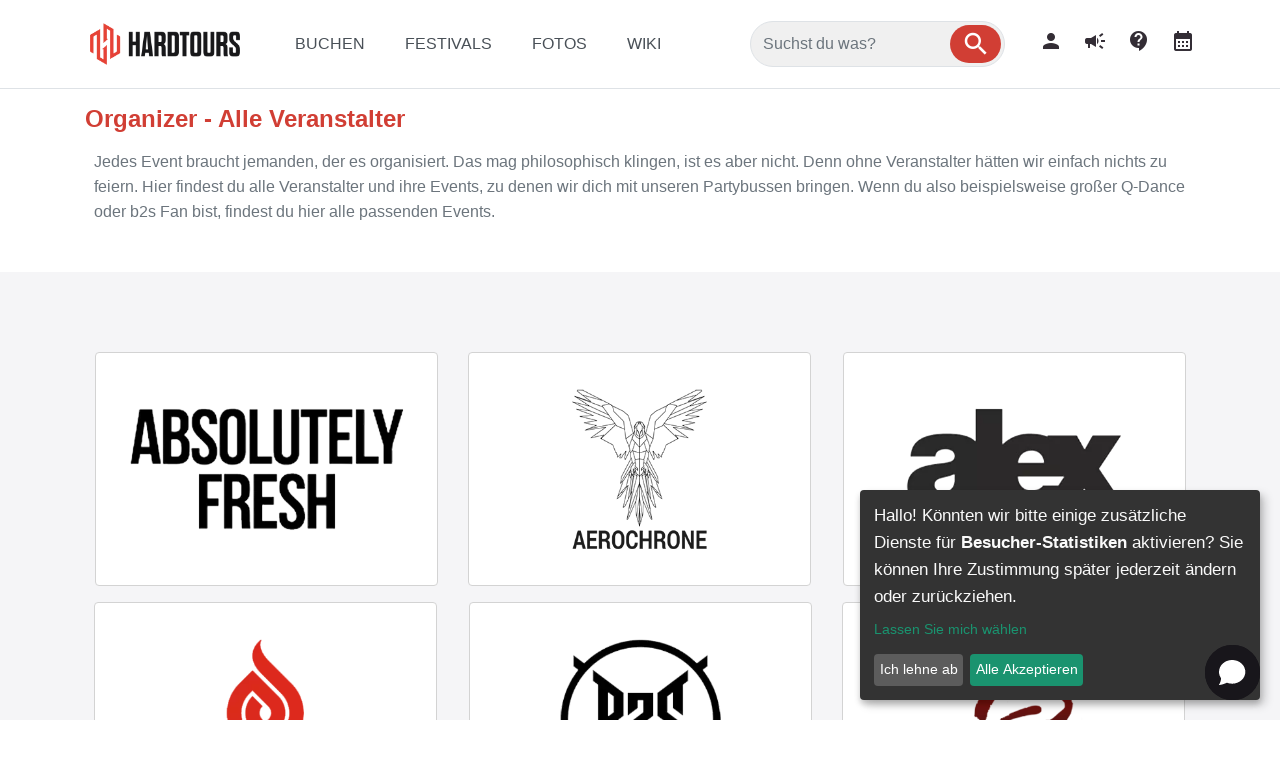

--- FILE ---
content_type: text/html;charset=UTF-8
request_url: https://www.hardtours.de/veranstalter
body_size: 18080
content:
<?xml version="1.0" encoding="UTF-8"?>
<!DOCTYPE html>
<html xmlns="http://www.w3.org/1999/xhtml" lang="de"><head id="j_idt5"><link type="text/css" rel="stylesheet" href="/jakarta.faces.resource/primeicons/primeicons.css?ln=primefaces&amp;v=14.0.6&amp;e=14.0.6" /><script src="/jakarta.faces.resource/eNo9i0sOgCAMRE8E7rlN00AsFIp8FhgPrxF0NW_eZCQmcoC2GvlI-3p5CFAa6Dn9OheKdjp_dFvGNuO9VNMbcV3McA5CSTpSWsoxZWTBsDqKBLIqMBRRe3vsDa3sN9Q.js?ln=omnifaces.combined&amp;v=1765908336000" crossorigin="anonymous" integrity="sha384-892jNI/nSqjuS08B1UgTzokyBb7Z2cIp82ZMYNMJpQoozF3EEWuy1g+SxY2R/dSf"></script><link rel="stylesheet" href="/jakarta.faces.resource/eNpLLi62Ss5NzSvVSy4urgFiq-ycxKJ8OC8xJwfOzkgsSinJLy0qLjOCi-UmlqQWZSZiUQQm4MIpQHUFmcnZqUUgIQDo3C8x.css?ln=omnifaces.combined&amp;v=1765908336000" crossorigin="anonymous" integrity="sha384-slqLnjhlefecLUrRXKrivjzSlZrOCSlz4EBkuCkCEVStxzTJ3BC3Lv5uQRmXNjGY" /><link rel="stylesheet" href="/jakarta.faces.resource/mytheme.css?ln=css" /><script src="/jakarta.faces.resource/validation/validation.js?ln=primefaces&amp;v=14.0.6&amp;e=14.0.6"></script><script src="/jakarta.faces.resource/locales/locale-de.js?ln=primefaces&amp;v=14.0.6&amp;e=14.0.6"></script><script type="text/javascript">if(window.PrimeFaces){PrimeFaces.settings.locale='de';PrimeFaces.settings.viewId='/content/article/article.xhtml';PrimeFaces.settings.contextPath='';PrimeFaces.settings.cookiesSecure=false;PrimeFaces.settings.cookiesSameSite='Strict';PrimeFaces.settings.validateEmptyFields=true;PrimeFaces.settings.considerEmptyStringNull=false;}</script>
    <meta name="viewport" content="width=device-width, initial-scale=1.0" />
    <link rel="shortcut icon" href="/pictures/favicon.ico" type="image/x-icon" />
    <link rel="alternate" type="application/rss+xml" title="RSS" href="/rss/feed/rss_feed.xml" />
    <meta name="viewport" content="width=device-width, initial-scale=1.0, user-scalable=no" />
                <link rel="canonical" href="https://www.hardtours.de/veranstalter" />
    <title>
            Organizer - Alle Veranstalter
        </title>
    <meta name="seobility" content="b37eba27d8bc345db8ef6eea141bf072" />
        <script>
            // Set to the same value as the web property used on the site
            var gaProperty = 'GTM-5JCB2WT';
            // Disable tracking if the opt-out cookie exists.
            var disableStr = 'ga-disable-' + gaProperty;
            if (document.cookie.indexOf(disableStr + '=true') > -1) {
                window[disableStr] = true;
            }

            // Opt-out function
            function gaOptout() {
                document.cookie = disableStr + '=true; expires=Thu, 31 Dec 2099 23:59:59 UTC; path=/';
                window[disableStr] = true;
                alert('Das Tracking durch Google Analytics wurde in Ihrem Browser für diese Website deaktiviert.');
            }
        </script>
        <!-- Google Tag Manager -->
        <script data-type="application/javascript" type="text/plain" data-name="googleAnalytics">
            enableGoogleTagManager('GTM-5JCB2WT')

        </script>
        <!-- end of Google Tag Manager-->
            <meta name="keywords" content="organizer,
veranstalter,
party organizer,
party veranstalter,
festival organizer,
festival veranstalter,
hardcore organizer,
hardcore veranstalter,
hardstyle organizer,
hardstyle veranstalter" />
            <meta name="description" content="Auf der Suche nach den Events eines bestimmten Veranstalters? Hier findest du alle Veranstalter der Harder Styles Szene und ihre Events." />
            <meta name="robots" content="INDEX,FOLLOW" /><!-- Meta Pixel Code -->
<script>
!function(f,b,e,v,n,t,s)
{if(f.fbq)return;n=f.fbq=function(){n.callMethod?
n.callMethod.apply(n,arguments):n.queue.push(arguments)};
if(!f._fbq)f._fbq=n;n.push=n;n.loaded=!0;n.version='2.0';
n.queue=[];t=b.createElement(e);t.async=!0;
t.src=v;s=b.getElementsByTagName(e)[0];
s.parentNode.insertBefore(t,s)}(window, document,'script',
'https://connect.facebook.net/en_US/fbevents.js');
fbq('init', '1161013924864650');
fbq('track', 'PageView');
</script>
<noscript><img height="1" width="1" style="display:none"
src="https://www.facebook.com/tr?id=1161013924864650&ev=PageView&noscript=1"
/></noscript>
<!-- End Meta Pixel Code -->




<script> window.chtlConfig = { chatbotId: "2524549654" } </script>
<script async data-id="2524549654" id="chtl-script" type="text/javascript" src="https://chatling.ai/js/embed.js"></script>

<!-- Google tag (gtag.js) -->
<script async src="https://www.googletagmanager.com/gtag/js?id=G-XVHPY579H1"></script>
<script>
  window.dataLayer = window.dataLayer || [];
  function gtag(){dataLayer.push(arguments);}
  gtag('js', new Date());

  gtag('config', 'G-XVHPY579H1');
</script>

<script src="https://webtoapp.design/static/js/app-helper.js"></script>

<script type="application/ld+json">
    {
      "@context": "https://schema.org",
      "@type": "Organization",
      "url": "https://www.hardtours.de",
      "logo": "https://fileserver.hardtours.de/images/2021/11/22/hardtours-logo.png"
    }
</script>



<script type="text/javascript">
(function() {
    window.sib = {
        equeue: [],
        client_key: "mfrq8loud5igdqd2to9ier6y"
    };
    /* OPTIONAL: email for identify request*/
    // window.sib.email_id = 'example@domain.com';
    window.sendinblue = {};
    for (var j = ['track', 'identify', 'trackLink', 'page'], i = 0; i < j.length; i++) {
    (function(k) {
        window.sendinblue[k] = function() {
            var arg = Array.prototype.slice.call(arguments);
            (window.sib[k] || function() {
                    var t = {};
                    t[k] = arg;
                    window.sib.equeue.push(t);
                })(arg[0], arg[1], arg[2], arg[3]);
            };
        })(j[i]);
    }
    var n = document.createElement("script"),
        i = document.getElementsByTagName("script")[0];
    n.type = "text/javascript", n.id = "sendinblue-js", n.async = !0, n.src = "https://sibautomation.com/sa.js?key=" + window.sib.client_key, i.parentNode.insertBefore(n, i), window.sendinblue.page();
})();
</script>
</head><body>
    <!-- Google Tag Manager (noscript) -->
    <noscript>
        <iframe data-name="googleAnalytics" data-src="https://www.googletagmanager.com/ns.html?id=GTM-5JCB2WT" height="0" width="0" style="display:none;visibility:hidden"></iframe>
    </noscript>
    <!-- End Google Tag Manager (noscript) -->
    
    
    <header><div class="header">

            <div class="headerRow2 d-md-none ">
                <div class="container">
                    <div class="row ">

                        <nav class="navbar navbar-light fixed-bottom navbar-expand-sm bg-white border-top px-0">

                            <div class="mx-2 collapse navbar-collapse" id="mobilemenuwhite">
                                        <div class="pt-2 pb-1">
        <div class="viewtemplateblock">
            <div class="viewtemplateblock_header">
                 <div class="viewtemplateblock_header_label">SUCHE
                 </div>
            </div>


            <div class="viewtemplateblock_content">
            <div class=" ">
<form id="row2center:searchForm" name="row2center:searchForm" method="post" action="/veranstalter" enctype="application/x-www-form-urlencoded">
<input type="hidden" name="row2center:searchForm" value="row2center:searchForm" />

        <div class="searchButtonContainer border"><span id="row2center:searchForm:resultContainer"><input id="row2center:searchForm:hasResults" type="text" name="row2center:searchForm:hasResults" value="false" class="hasSearchResultsmobileNav d-none" /></span><input id="row2center:searchForm:inputsearch" type="text" name="row2center:searchForm:inputsearch" value="" class="form-control w99" onkeyup="mojarra.ab(this,event,'keyup','@this','row2center:searchForm:overlapPanel searchForm:resultContainer row2center:searchForm:resultContainer',{'onevent':function ondata(data){ if(data.status == 'success') {                 var value = $('.hasSearchResultsmobileNav').val();                 console.log('results:'+value);                 if (value === 'true'){                     $('#searchPanelmobileNav').dropdown();                     $('#searchPanelmobileNav').removeClass('d-none');                 }                 else {                  $('#searchPanelmobileNav').addClass('d-none');                  }                  $('#searchPanelmobileNav').dropdown('update');                     }},'delay':'100'})" data-popover-content="#overlay" data-toggle="dropdown" data-placement="bottom" placeholder="Suchst du was?" />
            <a class="searchButtonButton" role="button" data-toggle="dropdown" data-placement="bottom"><i class="material-icons md-30">search</i></a>
            <div id="searchPanelmobileNav" class="dropdown-menu searchPanelmobileNav blacklinks w-100 d-none rounded-lg"><div id="row2center:searchForm:overlapPanel" class="p-2">
                    <div class="popover-heading pb-2 text-center">
                    </div>
                    <div class="row no-gutters">
                        <div class="col-12 col-md-3">
                            <div class="nav flex-sm-column nav-pills" id="v-pills-tabmobileNav" role="tablist">
                            </div>
                        </div>
                        <div class="col-12 col-md-9 pt-2 pt-sm-0">
                            <div class="tab-content border-0 px-2" id="v-pills-tabContentmobileNav">
                            </div>
                        </div>
                    </div>
                    <script>
                        $('#v-pills-tabmobileNav a').on('click', function (e) {
                            e.preventDefault();
                            e.stopPropagation();
                            $(this).tab('show');
                            return false;
                        })
                        /**
                         * Hack because of fucking mobile redirect problems if in navbar.
                         */
                        $('#v-pills-tabContentmobileNav a').on('click', function (e) {
                            e.stopPropagation();
                            return true;
                        })
                    </script></div>
            </div>
        </div><input type="hidden" name="jakarta.faces.ViewState" id="j_id1:jakarta.faces.ViewState:0" value="3197079481559800295:5390667126634994003" autocomplete="off" />
</form>
            </div>
            </div>
        </div>
                                        </div>
            <div class=" "> <style>
.horizontalMobileMenu {width: 100%;}
.nav-item-mobile {padding-left:5px;color: rgba(255,255,255,.5);border-bottom: 1px solid rgba(255,255,255,.5);align-items:center;}
.nav-item-mobile:after {font-family: "Material Icons";content: '\e409';}
.nav-item-mobile:last-child {border-bottom: 0px;}
</style>

	
<ul class="navbar-nav mr-auto">

<div id="app-werbung" class="p-2 d-flex d-lg-none" style="background: #f4f4f4;align-items: center;justify-content: center;">
<div class="col-1 d-flex justify-content-center"><span id="close" onclick="this.parentNode.parentNode.remove(); return false;">x</span></div>
<div class="col-2 d-flex" style="justify-content:center;"><img src="https://fileserver.hardtours.de/images/2022/10/17/ht-app-icon.png" width="45px" height:"45px" class="rounded" style="background:#d13e34;" alt="Hardtours App" title="Hardtours App" /></div>
<div class="col-6"><p class="m-0" style="font-size: 12px;">Jetzt App installieren und schneller buchen</p></div>
<div class="col-3"><a href="https://webtoapp.design/apps/de/open_store_or_landing/1992" target="_blank" class="btn btn-dark">Zur App</a></div>
</div>


<li class="nav-item-mobile d-flex"><a class="nav-link w-100" href="/tours/all"><span class="">BUCHEN</span></a></li>
<li class="nav-item-mobile d-flex"><a class="nav-link w-100" href="/festivals"><span class="">FESTIVALS</span></a></li>
<li class="nav-item-mobile d-flex"><a class="nav-link w-100" href="/fotos"><span class="">FOTOS</span></a></li>
<li class="nav-item-mobile d-flex"><a class="nav-link w-100" href="/wiki"><span class="">WIKI</span></a></li>
<li class="nav-item-mobile d-flex"><a class="nav-link w-100" href="/news"><span class="">NEWS</span></a></li>
<li class="nav-item-mobile d-flex"><a class="nav-link w-100" href="/myprofile"><span class="">MEIN HARDTOURS</span></a></li>
<li class="nav-item-mobile d-flex"><a class="nav-link w-100" href="/hilfe"><span class="">HILFE-CENTER</span></a>
</li>
</ul>
            </div>

                            </div>

                            <div class="w-100 px-0 navbottommain">
                            <div id="zurueckButton" class="navbottomcol" style="border-right:1px solid #dee2e6!important;">
                                <a class="d-flex justify-content-center" onclick="goBack()"><span class="material-icons" style="font-size: 30px;color: rgba(0, 0, 0, 0.5);">chevron_left</span></a>
                            </div>
                                <script>
                                    function goBack() {
                                        window.history.back();
                                    }
                                    if (window.location.href === 'https://www.hardtours.de/') {
                                        document.getElementById('zurueckButton').style.display = 'none';
                                    }
                                </script>
                            <div class="d-flex navbottomcol" style="border-right:1px solid #dee2e6!important;">
                            <a class="navbottomtext" href="/">
                                <img src="https://fileserver.hardtours.de/images/2022/11/08/hardtours-logo-web-mobil.webp" alt="Hardtours Logo" title="Hardtours Logo" height="24" class="d-block" />Start
                            </a>
                            </div>
                            <div class="d-flex navbottomcol" style="border-right:1px solid #dee2e6!important;">
                            <a class="navbottomtext" href="/tours/all"><span style="font-size:24px;" class="d-block material-icons">directions_bus</span>Buchen</a>
                            </div>
                            <div class="d-flex navbottomcol" style="border-right:1px solid #dee2e6!important;">
                            <a class="navbottomtext" href="/festivals"><span style="font-size:24px;" class="d-block material-icons">festival</span>Festivals</a>
                            </div>
                            <div class="d-flex navbottomcol" style="border-right:1px solid #dee2e6!important;">

                            <a class="navbottomtext" href="/myprofile"><span style="font-size:24px;" class="d-block material-icons">person</span>Konto</a>
                            </div>
                            <div class="d-flex navbottomcol">
                            <button class="navbar-toggler collapsed p-0 border-0" type="button" data-toggle="collapse" data-target="#mobilemenuwhite" aria-controls="mobilemenuwhite" aria-expanded="false" aria-label="Toggle navigation">
                                <span class="my-1 mx-2 close">X</span>
                                <span class="navbar-toggler-icon"></span>
                            </button>
                            </div>
                            </div>


                        </nav>

                        <nav class="d-none navbar navbar-expand-lg fixed-top navbar-dark bg-dark border-bottom">
                            <div class="col-8 col-md-6 d-flex">
                                <button class="navbar-toggler collapsed p-0 border-0" type="button" data-toggle="collapse" data-target="#mobileMenuNav" aria-controls="mobileMenuNav" aria-expanded="false" aria-label="Toggle navigation">
                                    <span class="my-1 mx-2 close text-white">X</span>
                                    <span class="navbar-toggler-icon"></span>
                                </button>
                                <a class="ml-4" href="/">
                                    <img src="/pictures/logos/hardtourslogo2.png" alt="Hardtours Logo" title="Hardtours Logo" height="45" />
                                </a>
                            </div>
                            <div class="col-4 col-md-6">
                                <div class="d-flex justify-content-end ">
                                    <button id="searchMobileToggleButton" type="button" class="btn btn-outline-secondary" onclick="toggleSearchButton();"><img src="/jakarta.faces.resource/images/svg/ic_search_24px.svg" alt="Suche" height="24" />
                                    </button>
                                </div>
                            </div>
                            <div class="col-12">
                                <div id="searchButtonBarDiv" class="d-none mt-2 mb-2">
<form id="searchButtonMobile:searchForm" name="searchButtonMobile:searchForm" method="post" action="/veranstalter" enctype="application/x-www-form-urlencoded">
<input type="hidden" name="searchButtonMobile:searchForm" value="searchButtonMobile:searchForm" />

        <div class="searchButtonContainer border"><span id="searchButtonMobile:searchForm:resultContainer"><input id="searchButtonMobile:searchForm:hasResults" type="text" name="searchButtonMobile:searchForm:hasResults" value="false" class="hasSearchResultsmobile d-none" /></span><input id="searchButtonMobile:searchForm:inputsearch" type="text" name="searchButtonMobile:searchForm:inputsearch" value="" class="form-control w99" onkeyup="mojarra.ab(this,event,'keyup','@this','searchButtonMobile:searchForm:overlapPanel searchForm:resultContainer searchButtonMobile:searchForm:resultContainer',{'onevent':function ondata(data){ if(data.status == 'success') {                 var value = $('.hasSearchResultsmobile').val();                 console.log('results:'+value);                 if (value === 'true'){                     $('#searchPanelmobile').dropdown();                     $('#searchPanelmobile').removeClass('d-none');                 }                 else {                  $('#searchPanelmobile').addClass('d-none');                  }                  $('#searchPanelmobile').dropdown('update');                     }},'delay':'100'})" data-popover-content="#overlay" data-toggle="dropdown" data-placement="bottom" placeholder="Suchst du was?" />
            <a class="searchButtonButton" role="button" data-toggle="dropdown" data-placement="bottom"><i class="material-icons md-30">search</i></a>
            <div id="searchPanelmobile" class="dropdown-menu searchPanelmobile blacklinks w-100 d-none rounded-lg"><div id="searchButtonMobile:searchForm:overlapPanel" class="p-2">
                    <div class="popover-heading pb-2 text-center">
                    </div>
                    <div class="row no-gutters">
                        <div class="col-12 col-md-3">
                            <div class="nav flex-sm-column nav-pills" id="v-pills-tabmobile" role="tablist">
                            </div>
                        </div>
                        <div class="col-12 col-md-9 pt-2 pt-sm-0">
                            <div class="tab-content border-0 px-2" id="v-pills-tabContentmobile">
                            </div>
                        </div>
                    </div>
                    <script>
                        $('#v-pills-tabmobile a').on('click', function (e) {
                            e.preventDefault();
                            e.stopPropagation();
                            $(this).tab('show');
                            return false;
                        })
                        /**
                         * Hack because of fucking mobile redirect problems if in navbar.
                         */
                        $('#v-pills-tabContentmobile a').on('click', function (e) {
                            e.stopPropagation();
                            return true;
                        })
                    </script></div>
            </div>
        </div><input type="hidden" name="jakarta.faces.ViewState" id="j_id1:jakarta.faces.ViewState:1" value="3197079481559800295:5390667126634994003" autocomplete="off" />
</form>
                                </div>
                            </div>

                        </nav>
                    </div>
                </div>
            </div>
            <div class="headerRow2 py-3 border-bottom d-none d-md-block">
                <div class="container">
                    <div class="row d-flex align-items-center">
                        <div class="col-2">
                            <a href="/"> <img src="https://fileserver.hardtours.de/images/2022/11/08/hardtours-logo-web.webp" alt="Hardtours Logo" title="Hardtours Logo" class="w-100" /></a>
                        </div>
                        <div class="col-5">
            <div class="row3left ">
    <div id="c-menu23" class="cmenu-wrapper">
        <ul class=" " id="c_idmenu23">
                    <li class="firstEntry ">
                        <a href="/tours/all"><span class="">BUCHEN</span></a>
                    </li>
                    <li class=" ">
                        <a href="/festivals"><span class="">FESTIVALS</span></a>
                            <ul class="ulsubmenu">
                                    <li class="lisubmenu">
                                        <a href="/festivals/kalender">Festival Kalender</a>
                                    </li>
                            </ul>
                    </li>
                    <li class=" ">
                        <a href="/Fotos"><span class="">FOTOS</span></a>
                    </li>
                    <li class="lastEntry ">
                        <a href="/wiki"><span class="">WIKI</span></a>
                            <ul class="ulsubmenu">
                                    <li class="lisubmenu">
                                        <a href="/wiki/fundbuero">Fundbüro</a>
                                    </li>
                                    <li class="lisubmenu">
                                        <a href="/wiki/gutscheine">Gutscheine</a>
                                    </li>
                                    <li class="lisubmenu">
                                        <a href="/wiki/vlog">Vlog</a>
                                    </li>
                                    <li class="lisubmenu">
                                        <a href="/wiki/packliste">Packliste</a>
                                    </li>
                                    <li class="lisubmenu">
                                        <a href="/wiki/gewinnspiel-teilnahme">Gewinnspiel Teilnahme</a>
                                    </li>
                                    <li class="lisubmenu">
                                        <a href="/wiki/shop">Shop</a>
                                    </li>
                                    <li class="lisubmenu">
                                        <a href="/wiki/austria">Österreich</a>
                                    </li>
                                    <li class="lisubmenu">
                                        <a href="/wiki/bustour-anfrage">Bustour Anfrage</a>
                                    </li>
                                    <li class="lisubmenu">
                                        <a href="/wiki/switzerland">Schweiz</a>
                                    </li>
                                    <li class="lisubmenu">
                                        <a href="/wiki/tourinfos">Tourinfos</a>
                                    </li>
                                    <li class="lisubmenu">
                                        <a href="/wiki/updates">Updates</a>
                                    </li>
                                    <li class="lisubmenu">
                                        <a href="/wiki/geschichte">Die Geschichte von Hardtours</a>
                                    </li>
                                    <li class="lisubmenu">
                                        <a href="/wiki/rechtzeitig-buchen">Rechtzeitig buchen</a>
                                    </li>
                                    <li class="lisubmenu">
                                        <a href="/wiki/whatsapp">WhatsApp Kanal</a>
                                    </li>
                                    <li class="lisubmenu">
                                        <a href="/bus-shuttle-anfrage">Bus Shuttle Anfrage</a>
                                    </li>
                                    <li class="lisubmenu">
                                        <a href="/wiki/friendscamp">Friendscamp</a>
                                    </li>
                                    <li class="lisubmenu">
                                        <a href="/punkteprogramm">Hardtours Punkteprogramm</a>
                                    </li>
                            </ul>
                    </li>
        </ul>
    </div>
            </div>
                        </div>
                        <div class="col-3 row2center">
        <div class="viewtemplateblock">
            <div class="viewtemplateblock_header">
                 <div class="viewtemplateblock_header_label">SUCHE
                 </div>
            </div>


            <div class="viewtemplateblock_content">
            <div class=" ">
<form id="searchForm" name="searchForm" method="post" action="/veranstalter" enctype="application/x-www-form-urlencoded">
<input type="hidden" name="searchForm" value="searchForm" />

        <div class="searchButtonContainer border"><span id="searchForm:resultContainer"><input id="searchForm:hasResults" type="text" name="searchForm:hasResults" value="false" class="hasSearchResults d-none" /></span><input id="searchForm:inputsearch" type="text" name="searchForm:inputsearch" value="" class="form-control w99" onkeyup="mojarra.ab(this,event,'keyup','@this','searchForm:overlapPanel searchForm:resultContainer searchForm:resultContainer',{'onevent':function ondata(data){ if(data.status == 'success') {                 var value = $('.hasSearchResults').val();                 console.log('results:'+value);                 if (value === 'true'){                     $('#searchPanel').dropdown();                     $('#searchPanel').removeClass('d-none');                 }                 else {                  $('#searchPanel').addClass('d-none');                  }                  $('#searchPanel').dropdown('update');                     }},'delay':'100'})" data-popover-content="#overlay" data-toggle="dropdown" data-placement="bottom" placeholder="Suchst du was?" />
            <a class="searchButtonButton" role="button" data-toggle="dropdown" data-placement="bottom"><i class="material-icons md-30">search</i></a>
            <div id="searchPanel" class="dropdown-menu searchPanel blacklinks w-100 d-none rounded-lg"><div id="searchForm:overlapPanel" class="p-2">
                    <div class="popover-heading pb-2 text-center">
                    </div>
                    <div class="row no-gutters">
                        <div class="col-12 col-md-3">
                            <div class="nav flex-sm-column nav-pills" id="v-pills-tab" role="tablist">
                            </div>
                        </div>
                        <div class="col-12 col-md-9 pt-2 pt-sm-0">
                            <div class="tab-content border-0 px-2" id="v-pills-tabContent">
                            </div>
                        </div>
                    </div>
                    <script>
                        $('#v-pills-tab a').on('click', function (e) {
                            e.preventDefault();
                            e.stopPropagation();
                            $(this).tab('show');
                            return false;
                        })
                        /**
                         * Hack because of fucking mobile redirect problems if in navbar.
                         */
                        $('#v-pills-tabContent a').on('click', function (e) {
                            e.stopPropagation();
                            return true;
                        })
                    </script></div>
            </div>
        </div><input type="hidden" name="jakarta.faces.ViewState" id="j_id1:jakarta.faces.ViewState:2" value="3197079481559800295:5390667126634994003" autocomplete="off" />
</form>
            </div>
            </div>
        </div>
                        </div>

                        <div class="col-2 text-right mainmenu-icons">

                            <a href="/myprofile"><span style="font-size:24px;" class="material-icons">person</span></a>
                            <a href="/news"><span style="font-size:24px;" class="ml-3 material-icons">campaign</span></a>
                            <a href="/hilfe"><span style="font-size:24px;" class="ml-3 material-icons">contact_support</span></a>
                            <a href="/festivals/kalender"><span style="font-size:24px;" class="ml-3 material-icons">calendar_month</span></a>

                        </div>
                    </div>
                </div>
            </div>
            <div class="headerRow3 d-none">
                <div class="container">
                    <div class="row">
                        <div class="column col-md-6 row3left ">
            <div class="row3left ">
    <div id="c-menu23" class="cmenu-wrapper">
        <ul class=" " id="c_idmenu23">
                    <li class="firstEntry ">
                        <a href="/tours/all"><span class="">BUCHEN</span></a>
                    </li>
                    <li class=" ">
                        <a href="/festivals"><span class="">FESTIVALS</span></a>
                            <ul class="ulsubmenu">
                                    <li class="lisubmenu">
                                        <a href="/festivals/kalender">Festival Kalender</a>
                                    </li>
                            </ul>
                    </li>
                    <li class=" ">
                        <a href="/Fotos"><span class="">FOTOS</span></a>
                    </li>
                    <li class="lastEntry ">
                        <a href="/wiki"><span class="">WIKI</span></a>
                            <ul class="ulsubmenu">
                                    <li class="lisubmenu">
                                        <a href="/wiki/fundbuero">Fundbüro</a>
                                    </li>
                                    <li class="lisubmenu">
                                        <a href="/wiki/gutscheine">Gutscheine</a>
                                    </li>
                                    <li class="lisubmenu">
                                        <a href="/wiki/vlog">Vlog</a>
                                    </li>
                                    <li class="lisubmenu">
                                        <a href="/wiki/packliste">Packliste</a>
                                    </li>
                                    <li class="lisubmenu">
                                        <a href="/wiki/gewinnspiel-teilnahme">Gewinnspiel Teilnahme</a>
                                    </li>
                                    <li class="lisubmenu">
                                        <a href="/wiki/shop">Shop</a>
                                    </li>
                                    <li class="lisubmenu">
                                        <a href="/wiki/austria">Österreich</a>
                                    </li>
                                    <li class="lisubmenu">
                                        <a href="/wiki/bustour-anfrage">Bustour Anfrage</a>
                                    </li>
                                    <li class="lisubmenu">
                                        <a href="/wiki/switzerland">Schweiz</a>
                                    </li>
                                    <li class="lisubmenu">
                                        <a href="/wiki/tourinfos">Tourinfos</a>
                                    </li>
                                    <li class="lisubmenu">
                                        <a href="/wiki/updates">Updates</a>
                                    </li>
                                    <li class="lisubmenu">
                                        <a href="/wiki/geschichte">Die Geschichte von Hardtours</a>
                                    </li>
                                    <li class="lisubmenu">
                                        <a href="/wiki/rechtzeitig-buchen">Rechtzeitig buchen</a>
                                    </li>
                                    <li class="lisubmenu">
                                        <a href="/wiki/whatsapp">WhatsApp Kanal</a>
                                    </li>
                                    <li class="lisubmenu">
                                        <a href="/bus-shuttle-anfrage">Bus Shuttle Anfrage</a>
                                    </li>
                                    <li class="lisubmenu">
                                        <a href="/wiki/friendscamp">Friendscamp</a>
                                    </li>
                                    <li class="lisubmenu">
                                        <a href="/punkteprogramm">Hardtours Punkteprogramm</a>
                                    </li>
                            </ul>
                    </li>
        </ul>
    </div>
            </div>
                        </div>
                        <div class="column col-md-6 row3right text-right pt-3 ">
            <div class=" ">
    <div id="c-menu27" class="cmenu-wrapper">
        <ul class=" " id="c_idmenu27">
                    <li class="firstEntry ">
                        <a href="/news">
                                <img src="/res/shop/2020/10/5/545eb98f1bd0b0ab.png" title="3 Zeile Nav Rechts" alt="3 Zeile Nav Rechts Bild" width="20" height="20" class="cmenuimage" /><span class="cmenulinkwithimage">NEWS</span></a>
                    </li>
                    <li class=" ">
                        <a href="/hilfe">
                                <img src="/res/shop/2022/7/6/00c980a576079a8e.svg" title="3 Zeile Nav Rechts" alt="3 Zeile Nav Rechts Bild" width="20" height="20" class="cmenuimage" /><span class="cmenulinkwithimage">HILFE</span></a>
                            <ul class="ulsubmenu">
                                    <li class="lisubmenu">
                                        <a href="/hilfe/haltestellen">Haltestellen</a>
                                    </li>
                                    <li class="lisubmenu">
                                        <a href="/hilfe/abfahrtszeiten">Abfahrtszeiten</a>
                                    </li>
                                    <li class="lisubmenu">
                                        <a href="/hilfe/zusammensitzen">Zusammensitzen</a>
                                    </li>
                                    <li class="lisubmenu">
                                        <a href="/hilfe/stornieren">Stornieren</a>
                                    </li>
                                    <li class="lisubmenu">
                                        <a href="/hilfe/bezahlen">Bezahlen</a>
                                    </li>
                                    <li class="lisubmenu">
                                        <a href="/hilfe/umbuchen">Umbuchen</a>
                                    </li>
                                    <li class="lisubmenu">
                                        <a href="/hilfe/rabatte">Rabatte</a>
                                    </li>
                                    <li class="lisubmenu">
                                        <a href="/hilfe/tickets">Tickets</a>
                                    </li>
                                    <li class="lisubmenu">
                                        <a href="/hilfe/warteliste">Warteliste</a>
                                    </li>
                                    <li class="lisubmenu">
                                        <a href="/hilfe/gepaeck">Gepäck</a>
                                    </li>
                                    <li class="lisubmenu">
                                        <a href="/hilfe/gutscheine">Gutscheine</a>
                                    </li>
                                    <li class="lisubmenu">
                                        <a href="/hilfe/kundenkonto">Kundenkonto</a>
                                    </li>
                                    <li class="lisubmenu">
                                        <a href="/hilfe/abfahrtsorte">Abfahrtsorte</a>
                                    </li>
                                    <li class="lisubmenu">
                                        <a href="/hilfe/zeitplanung">Zeitplanung</a>
                                    </li>
                                    <li class="lisubmenu">
                                        <a href="/hilfe/registrierung">Registrierung</a>
                                    </li>
                                    <li class="lisubmenu">
                                        <a href="/hilfe/mindestalter">Mindestalter</a>
                                    </li>
                                    <li class="lisubmenu">
                                        <a href="/hilfe/wunschort">Wunschort</a>
                                    </li>
                                    <li class="lisubmenu">
                                        <a href="/hilfe/problem-melden">Problem melden</a>
                                    </li>
                                    <li class="lisubmenu">
                                        <a href="/extras">Hilfe Center - Extras</a>
                                    </li>
                                    <li class="lisubmenu">
                                        <a href="/punkte">Hardtours Punkte</a>
                                    </li>
                            </ul>
                    </li>
                    <li class="lastEntry ">
                        <a href="/hilfe/rabatte">
                                <img src="/res/shop/2017/10/2/dafa4e9e0f469e5f.svg" title="3 Zeile Nav Rechts" alt="3 Zeile Nav Rechts Bild" width="20" height="20" class="cmenuimage" /><span class="cmenulinkwithimage">RABATTE</span></a>
                    </li>
        </ul>
    </div>
            </div>
                        </div>
                    </div>
                </div>
            </div></div>
    </header>
    <a href="#top"></a>
    <div class="mainContent clearfix">
                <div class="bg-full-nav p-0">
            <div class=" "><style>
.videoheader {width:50%;}
.videoheader iframe {border-radius:1.25rem !important;}
@media (max-width: 767px){
.videoheader {width:100%;}
}
</style>

    
    

    
    
            </div>
            <div class=" "><style>
.videoheader {width:50%;}
.videoheader iframe {border-radius:1.25rem !important;}
@media (max-width: 767px){
.videoheader {width:100%;}
}
</style>

    
    

    
    
            </div>
            <div class=" "><style>
.videoheader {width:50%;}
.videoheader iframe {border-radius:1.25rem !important;}
@media (max-width: 767px){
.videoheader {width:100%;}
}
</style>

    
    

    
    
            </div>
            <div class=" "><style>
.videoheader {width:50%;}
.videoheader iframe {border-radius:1.25rem !important;}
@media (max-width: 767px){
.videoheader {width:100%;}
}
</style>

    
    

    
    
            </div>
            <div class=" "><style>
.videoheader {width:50%;margin-left:auto;margin-right:auto;}
.videoheader iframe {border-radius:1.25rem !important;}
@media (max-width: 767px){
.videoheader {width:100%;}
}
</style>

    
    

    
    
            </div>
                </div>

                <div class="" style="background:none;">
                    <div class="container">

                        <div class="row d-none">
                            <div class="col-md-12">
            Organizer - Alle Veranstalter
            
                            </div>
                        </div>

                        <div class="row">
                            <div class="col-12 secondheaderrow mt-3">
                                <div class="d-flex align-items-center">
                                    <div class="mr-auto"><h1>
            Organizer - Alle Veranstalter
            </h1></div>
                                    <div class="ml-auto"></div>
                                </div>
                            </div>
                        </div>

                    </div>
                </div>
        <div class="container">

        </div>
            <div class="container">
                <div class="row">

                    <div class="column col">
            <div class="card mb-3">
                <div class="card-body articledescription"><div class="row mb-5">
<div class="col-12 text-left px-4">
<p class="landing">Jedes Event braucht jemanden, der es organisiert. Das mag philosophisch klingen, ist es aber nicht. Denn ohne Veranstalter hätten wir einfach nichts zu feiern. Hier findest du alle Veranstalter und ihre Events, zu denen wir dich mit unseren Partybussen bringen. Wenn du also beispielsweise großer Q-Dance oder b2s Fan bist, findest du hier alle passenden Events.</p>
</div>
</div>


<div class="row bg-full mt-5 mb-5 px-4">
<div class="col-12 p-0">

<div class="row">
		
<div class="col-6 col-lg-4 pl-1 pl-lg-3">
<div class="card clanding mb-3">
<div class="card-body">
<a href="/veranstalter/absolutelyfresh"><img src="https://fileserver.hardtours.de/images/2023/03/06/absolutelyfresh.webp" alt="Absolutely Fresh" title="Absolutely Fresh" class="w-100" /></a>
</div>
</div>
</div>

<div class="col-6 col-lg-4 pr-1 pr-lg-3">
<div class="card clanding mb-3">
<div class="card-body">
<a href="/veranstalter/aerochrone"><img src="https://fileserver.hardtours.de/images/2023/03/06/aerochrone.webp" alt="Aerochrone" title="Aerochrone" class="w-100" /></a>
</div>
</div>
</div>

<div class="col-6 col-lg-4 pl-1 pl-lg-3">
<div class="card clanding mb-3">
<div class="card-body">
<a href="/veranstalter/alex-events"><img src="https://fileserver.hardtours.de/images/2023/03/06/alex-events.webp" alt="A.L.E.X. Events" title="A.L.E.X. Events" class="w-100" /></a>
</div>
</div>
</div>

<div class="col-6 col-lg-4 pr-1 pr-lg-3">
<div class="card clanding mb-3">
<div class="card-body">
<a href="/veranstalter/art-of-dance"><img src="https://fileserver.hardtours.de/images/2023/03/06/artofdance.webp" alt="Art of Dance" title="Art of Dance" class="w-100" /></a>
</div>
</div>
</div>

<div class="col-6 col-lg-4 pl-1 pl-lg-3">
<div class="card clanding mb-3">
<div class="card-body">
<a href="/veranstalter/b2s"><img src="https://fileserver.hardtours.de/images/2023/03/06/b2s.webp" alt="b2s" title="b2s" class="w-100" /></a>
</div>
</div>
</div>

<div class="col-6 col-lg-4 pr-1 pr-lg-3">
<div class="card clanding mb-3">
<div class="card-body">
<a href="/veranstalter/badassevents"><img src="https://fileserver.hardtours.de/images/2023/03/06/bad-ass-events.webp" alt="Badass Events" title="Badass Events" class="w-100" /></a>
</div>
</div>
</div>

<div class="col-6 col-lg-4 pl-1 pl-lg-3">
<div class="card clanding mb-3">
<div class="card-body">
<a href="/veranstalter/bass-events"><img src="https://fileserver.hardtours.de/images/2023/03/06/bass-events.webp" alt="Bass Events" title="Bass Events" class="w-100" /></a>
</div>
</div>
</div>

<div class="col-6 col-lg-4 pr-1 pr-lg-3">
<div class="card clanding mb-3">
<div class="card-body">
<a href="/veranstalter/bkjn-events"><img src="https://fileserver.hardtours.de/images/2023/03/06/bkjn.webp" alt="BKJN Events" title="BKJN Events" class="w-100" /></a>
</div>
</div>
</div>

<div class="col-6 col-lg-4 pl-1 pl-lg-3">
<div class="card clanding mb-3">
<div class="card-body">
<a href="/veranstalter/bromios"><img src="https://fileserver.hardtours.de/images/2023/03/06/bromios.webp" alt="Bromios" title="Bromios" class="w-100" /></a>
</div>
</div>
</div>

<div class="col-6 col-lg-4 pr-1 pr-lg-3">
<div class="card clanding mb-3">
<div class="card-body">
<a href="/veranstalter/confusion-events"><img src="https://fileserver.hardtours.de/images/2023/03/06/confusion-events.webp" alt="Confusion Events" title="Confusion Events" class="w-100" /></a>
</div>
</div>
</div>

<div class="col-6 col-lg-4 pl-1 pl-lg-3">
<div class="card clanding mb-3">
<div class="card-body">
<a href="/veranstalter/cosmopop"><img src="https://fileserver.hardtours.de/images/2023/03/06/cosmopop.webp" alt="Cosmopop" title="Cosmopop" class="w-100" /></a>
</div>
</div>
</div>

<div class="col-6 col-lg-4 pr-1 pr-lg-3">
<div class="card clanding mb-3">
<div class="card-body">
<a href="/veranstalter/criterium-productions"><img src="https://fileserver.hardtours.de/images/2023/03/06/criterium-productions.webp" alt="Criterium Productions" title="Criterium Productions" class="w-100" /></a>
</div>
</div>
</div>

<div class="col-6 col-lg-4 pl-1 pl-lg-3">
<div class="card clanding mb-3">
<div class="card-body">
<a href="/veranstalter/cyndium"><img src="https://fileserver.hardtours.de/images/2023/03/06/cyndium.webp" alt="Cyndium" title="Cyndium" class="w-100" /></a>
</div>
</div>
</div>

<div class="col-6 col-lg-4 pr-1 pr-lg-3">
<div class="card clanding mb-3">
<div class="card-body">
<a href="/veranstalter/dalecki-events"><img src="https://fileserver.hardtours.de/images/2023/03/06/dalecki-events.webp" alt="Dalecki Events" title="Dalecki Events" class="w-100" /></a>
</div>
</div>
</div>

<div class="col-6 col-lg-4 pl-1 pl-lg-3">
<div class="card clanding mb-3">
<div class="card-body">
<a href="/veranstalter/dance2eden"><img src="https://fileserver.hardtours.de/images/2023/03/06/dance2eden.webp" alt="Dance2Eden" title="Dance2Eden" class="w-100" /></a>
</div>
</div>
</div>

<div class="col-6 col-lg-4 pr-1 pr-lg-3">
<div class="card clanding mb-3">
<div class="card-body">
<a href="/veranstalter/decade-events"><img src="https://fileserver.hardtours.de/images/2023/03/06/decade-events.webp" alt="Decade Events" title="Decade Events" class="w-100" /></a>
</div>
</div>
</div>

<div class="col-6 col-lg-4 pr-1 pr-lg-3">
<div class="card clanding mb-3">
<div class="card-body">
<a href="/veranstalter/ewents"><img src="https://fileserver.hardtours.de/images/2023/03/06/ewents.webp" alt="Ewents GmbH" title="Ewents GmbH" class="w-100" /></a>
</div>
</div>
</div>

<div class="col-6 col-lg-4 pr-1 pr-lg-3">
<div class="card clanding mb-3">
<div class="card-body">
<a href="/veranstalter/hannibal-events"><img src="https://fileserver.hardtours.de/images/2023/03/06/hannibal-events.webp" alt="Hannibal Events" title="Hannibal Events" class="w-100" /></a>
</div>
</div>
</div>

<div class="col-6 col-lg-4 pl-1 pl-lg-3">
<div class="card clanding mb-3">
<div class="card-body">
<a href="/veranstalter/highenergyevents"><img src="https://fileserver.hardtours.de/images/2023/03/06/highenergyevents.webp" alt="High Energy Events" title="High Energy Events" class="w-100" /></a>
</div>
</div>
</div>

<div class="col-6 col-lg-4 pr-1 pr-lg-3">
<div class="card clanding mb-3">
<div class="card-body">
<a href="/veranstalter/i-motion"><img src="https://fileserver.hardtours.de/images/2023/03/06/imotion.webp" alt="I-Motion" title="I-Motion" class="w-100" /></a>
</div>
</div>
</div>

<div class="col-6 col-lg-4 pl-1 pl-lg-3">
<div class="card clanding mb-3">
<div class="card-body">
<a href="/veranstalter/id-t"><img src="https://fileserver.hardtours.de/images/2023/03/06/idt.webp" alt="ID&T" title="ID&T" class="w-100" /></a>
</div>
</div>
</div>

<div class="col-6 col-lg-4 pr-1 pr-lg-3">
<div class="card clanding mb-3">
<div class="card-body">
<a href="/veranstalter/matrixx-events"><img src="https://fileserver.hardtours.de/images/2023/03/06/matrixx.webp" alt="Matrixx Events" title="Matrixx Events" class="w-100" /></a>
</div>
</div>
</div>

<div class="col-6 col-lg-4 pl-1 pl-lg-3">
<div class="card clanding mb-3">
<div class="card-body">
<a href="/veranstalter/minority-events"><img src="https://fileserver.hardtours.de/images/2023/03/06/minority.webp" alt="Minority" title="Minority" class="w-100" /></a>
</div>
</div>
</div>

<div class="col-6 col-lg-4 pr-1 pr-lg-3">
<div class="card clanding mb-3">
<div class="card-body">
<a href="/veranstalter/multigroove"><img src="https://fileserver.hardtours.de/images/2023/03/06/multigroove.webp" alt="Multigroove" title="Multigroove" class="w-100" /></a>
</div>
</div>
</div>

<div class="col-6 col-lg-4 pl-1 pl-lg-3">
<div class="card clanding mb-3">
<div class="card-body">
<a href="/veranstalter/me-events"><img src="https://fileserver.hardtours.de/images/2023/03/06/me-events.webp" alt="ME Events" title="ME Events" class="w-100" /></a>
</div>
</div>
</div>

<div class="col-6 col-lg-4 pr-1 pr-lg-3">
<div class="card clanding mb-3">
<div class="card-body">
<a href="/veranstalter/musical-madness"><img src="https://fileserver.hardtours.de/images/2023/03/06/musicalmadness.webp" alt="Musical Madness" title="Musical Madness" class="w-100" /></a>
</div>
</div>
</div>

<div class="col-6 col-lg-4 pl-1 pl-lg-3">
<div class="card clanding mb-3">
<div class="card-body">
<a href="/veranstalter/noisekick"><img src="https://fileserver.hardtours.de/images/2023/03/06/noisekick.webp" alt="Noisekick" title="Noisekick" class="w-100" /></a>
</div>
</div>
</div>

<div class="col-6 col-lg-4 pl-1 pl-lg-3">
<div class="card clanding mb-3">
<div class="card-body">
<a href="/veranstalter/outlawevents"><img src="https://fileserver.hardtours.de/images/2023/03/06/outlaw-events.webp" alt="Outlaw Events" title="Outlaw Events" class="w-100" /></a>
</div>
</div>
</div>

<div class="col-6 col-lg-4 pl-1 pl-lg-3">
<div class="card clanding mb-3">
<div class="card-body">
<a href="/veranstalter/par-t"><img src="https://fileserver.hardtours.de/images/2023/03/06/par-t.webp" alt="Par-T" title="Par-T" class="w-100" /></a>
</div>
</div>
</div>

<div class="col-6 col-lg-4 pr-1 pr-lg-3">
<div class="card clanding mb-3">
<div class="card-body">
<a href="/veranstalter/permanent-entertainment"><img src="https://fileserver.hardtours.de/images/2023/03/06/permanent-ent.webp" alt="Permanent Entertainment" title="Permanent Entertainment" class="w-100" /></a>
</div>
</div>
</div>

<div class="col-6 col-lg-4 pr-1 pr-lg-3">
<div class="card clanding mb-3">
<div class="card-body">
<a href="/veranstalter/q-dance"><img src="https://fileserver.hardtours.de/images/2023/03/06/qdance.webp" alt="Q-Dance" title="Q-Dance" class="w-100" /></a>
</div>
</div>
</div>

<div class="col-6 col-lg-4 pl-1 pl-lg-3">
<div class="card clanding mb-3">
<div class="card-body">
<a href="/veranstalter/raak-events"><img src="https://fileserver.hardtours.de/images/2023/03/06/raak-events.webp" alt="Raak! Events" title="Raak! Events" class="w-100" /></a>
</div>
</div>
</div>

<div class="col-6 col-lg-4 pr-1 pr-lg-3">
<div class="card clanding mb-3">
<div class="card-body">
<a href="/veranstalter/rebirth-events"><img src="https://fileserver.hardtours.de/images/2023/03/06/rebirth-events.webp" alt="Rebirth Events" title="Rebirth Events" class="w-100" /></a>
</div>
</div>
</div>

<div class="col-6 col-lg-4 pr-1 pr-lg-3">
<div class="card clanding mb-3">
<div class="card-body">
<a href="/veranstalter/revolutionevent"><img src="https://fileserver.hardtours.de/images/2024/02/02/revolution-event.webp" alt="Revolution Event" title="Revolution Event" class="w-100" /></a>
</div>
</div>
</div>

<div class="col-6 col-lg-4 pl-1 pl-lg-3">
<div class="card clanding mb-3">
<div class="card-body">
<a href="/veranstalter/rige"><img src="https://fileserver.hardtours.de/images/2023/03/06/rige.webp" alt="Rige" title="Rige" class="w-100" /></a>
</div>
</div>
</div>

<div class="col-6 col-lg-4 pr-1 pr-lg-3">
<div class="card clanding mb-3">
<div class="card-body">
<a href="/veranstalter/shockerz-events"><img src="https://fileserver.hardtours.de/images/2023/03/06/shockerz-events.webp" alt="Shockerz Events" title="Shockerz Events" class="w-100" /></a>
</div>
</div>
</div>

<div class="col-6 col-lg-4 pl-1 pl-lg-3">
<div class="card clanding mb-3">
<div class="card-body">
<a href="/veranstalter/stichting-de-kloontjes"><img src="https://fileserver.hardtours.de/images/2023/03/06/kloontjes.webp" alt="Stichting de Kloontjes" title="Stichting de Kloontjes" class="w-100" /></a>
</div>
</div>
</div>

<div class="col-6 col-lg-4 pl-1 pl-lg-3">
<div class="card clanding mb-3">
<div class="card-body">
<a href="/veranstalter/strengthofunity"><img src="https://fileserver.hardtours.de/images/2023/06/20/strengthofunity.webp" alt="Strength of Unity" title="Strength of Unity" class="w-100" /></a>
</div>
</div>
</div>

<div class="col-6 col-lg-4 pr-1 pr-lg-3">
<div class="card clanding mb-3">
<div class="card-body">
<a href="/veranstalter/verein-street-parade"><img src="https://fileserver.hardtours.de/images/2023/03/06/verein-streetparade.webp" alt="Verein Street Parade Zürich" title="Verein Street Parade Zürich" class="w-100" /></a>
</div>
</div>
</div>

<div class="col-6 col-lg-4 pl-1 pl-lg-3">
<div class="card clanding mb-3">
<div class="card-body">
<a href="/veranstalter/u9booking"><img src="https://fileserver.hardtours.de/images/2023/03/06/u9booking.webp" alt="U9 Booking" title="U9 Booking" class="w-100" /></a>
</div>
</div>
</div>

<div class="col-6 col-lg-4 pr-1 pr-lg-3">
<div class="card clanding mb-3">
<div class="card-body">
<a href="/veranstalter/uhm"><img src="https://fileserver.hardtours.de/images/2023/03/06/uhm.webp" alt="UHM" title="UHM" class="w-100" /></a>
</div>
</div>
</div>

<div class="col-6 col-lg-4 pl-1 pl-lg-3">
<div class="card clanding mb-3">
<div class="card-body">
<a href="/veranstalter/verknipt"><img src="https://fileserver.hardtours.de/images/2023/06/19/verknipt.webp" alt="Verknipt" title="Verknipt" class="w-100" /></a>
</div>
</div>
</div>

<div class="col-6 col-lg-4 pl-1 pl-lg-3">
<div class="card clanding mb-3">
<div class="card-body">
<a href="/veranstalter/voov-event-ug"><img src="https://fileserver.hardtours.de/images/2023/03/06/voov.webp" alt="VooV Event UG" title="VooV Event UG" class="w-100" /></a>
</div>
</div>
</div>

<div class="col-6 col-lg-4 pr-1 pr-lg-3">
<div class="card clanding mb-3">
<div class="card-body">
<a href="/veranstalter/waldfrieden"><img src="https://fileserver.hardtours.de/images/2023/03/06/waldfrieden.webp" alt="Waldfrieden Events" title="Waldfrieden Events" class="w-100" /></a>
</div>
</div>
</div>

</div>

</div>
</div>
                </div>
            </div>
                    </div>
                </div>
            </div>
        <div class="container">
                <div class="row lastRow">
                    <div class="col-12">
            <div class=" "> <style>
h1.text-center {text-align:left !important;font-size: 2rem;line-height: 1.1;font-weight: 300;color:#332d35;}
h2.full {margin-left: -0.5rem;margin-right: -0.5rem;margin-top: -0.5rem;font-weight:500;color:white;font-size:16px;}
a,a:visited{text-decoration:none;}
a:focus,a:hover{color:#23527c;text-decoration:none;}
.btn-link:focus,.btn-link:hover{color:#23527c;text-decoration:none;background-color:transparent}

ol ol, ol ul, ul ol, ul ul {display:none;}
.rounded.bg-white {max-width: 100%;}

@media (max-width:560px){
h1.text-center {text-align:left !important;font-size: 1rem !important;font-weight: 500;}
.rounded.bg-white {max-width: 100%;}
.rounded .img-fluid {max-width: 100%;height: 129px !important;}
}
</style>
            </div>
            <div class=" "> <style>
.event-card {color: #ECEDEE;overflow: hidden;margin: 0 auto;}
.event-content {display: flex;align-items: stretch;height:5rem;}
.date-section {background: linear-gradient(-80deg, #dfe6ee 0%, #dfe6ee, 15%, #212529 15%, #212529 100%);color: #121212;padding: 10px 30px;display: flex;flex-direction: column;align-items: center;justify-content: center;}
.date-datum {font-size: 1.5rem;line-height: 2rem;color: white;font-weight: 700;}
.date-monat {font-size: .75rem;line-height: 1.125rem;color:white;font-weight: 600;padding: 0 2px;}
.info-section {flex: 1;padding: 10px;display: flex;flex-direction: column;justify-content: center;}
.event-titel {margin: 0 0 2px;padding: 0;color: #1d1d1b;font-size: 1rem;line-height: 1.25rem;text-transform: uppercase;font-weight:600;}
.event-tage {font-size: 14px;color: #6c757d;}    

.accordion-body {padding: 1em;background: white;margin: 0px 1em;border-radius: 0 0 10px 10px;}
.accordion-button {width: 100%;border: 1px solid #d3d3d3;text-align: left;color: #6c757d;padding:2%;border-radius:1.25rem;background:white;}
.accordion-button:after {font-family: "Material Icons";content: "\e15b";float:right;font-size:1.5rem;}
.accordion-button.collapsed:after {font-family: "Material Icons";content: "\e145";float:right;font-size:1.5rem;}
.accordion-header {font-size: 1.2rem;}
.accordion-item {margin-bottom: 1rem;}
.alert {border-radius: 1.25rem;}
.alert-info {color: #084298;background-color: #cfe2ff;border-color: #b6d4fe;}
.allpartys .bg-white:hover {background:#f0f0f0 !important;}
.allpartys .card .card-badge-desktop  {width: fit-content;position: absolute;top: -20px !important;left: -15px !important;padding: 5px;}
.allpartys .card-badge-desktop  {width: fit-content;position: absolute;top: -5px !important;left: -5px !important;padding: 5px;}
.allpartys .card-body-fotos {padding: 0;}
.allpartys .clanding {border-radius: 0.25rem;background: white;border: 0;box-shadow: 0 2px 10px 0 rgb(0 0 0 / 5%);}
.allpartys .flipclock-wrapper {margin-top: 50px;}
.allpartys .fotos {border-radius: 10px 0 0 10px;height: 140px;}
.allpartys .messageLabel-desktop {left: 0 !important;top: 20px;height: 25px;z-index: 999;text-align: center;position: relative;color: white;padding-top: 1px;padding-left: 5px;padding-right: 5px;}
.allpartys .messageLabelTriangle-desktop {width: 0;height: 0;border-style: solid;border-width: 15px 10px 0 0;border-color: #9b1e13 transparent transparent transparent;float: left;    position: relative;top: 20px;transform:rotateY(180deg);}
.allpartys .preis {display: block !important;position: relative;margin: 0;}
.articledescription {padding-left:0px !important;padding-right:0px !important;}
.badge-secondary {height: fit-content;}
.bg-action {background:none;}
.bg-beliebte-touren {position: relative;padding-top:5rem;padding-bottom:5rem;}
.bg-beliebte-touren:before {content: '';position: absolute;top: 0;left: 50%;transform: translateX( -50%);height: 100%;width: 100vw;background-image:url(https://fileserver.hardtours.de/images/2022/09/12/bg-beliebte-touren-desktop.webp);background-size: cover;background-position: center;}
.bg-black-landing {position: relative;padding-top: 2rem;padding-bottom: 2rem;}
.bg-black-landing:before {content: '';position: absolute;top: 0;left: 50%;transform: translateX( -50%);height: 100%;width: 100vw;background:#EDEDED;}
.bg-full {position: relative;padding-top:5rem;padding-bottom:5rem;}
.bg-full-mobile {background: #f4f4f4;padding: 45px 0px;margin-left: -15px;margin-right: -15px;}
.bg-full-nav {position: relative;}
.bg-full-nav-mobile {background: #EDEDED;padding: 45px 0px;margin-left: -15px;margin-right: -15px;}
.bg-full-nav:before {content: '';position: absolute;top: 0;left: 50%;transform: translateX( -50%);height: 100%;width: 100vw;background: #f4f4f4;}
.bg-full-new {position: relative;padding-top: 2rem;padding-bottom: 2rem;}
.bg-full-new:before {content: '';position: absolute;top: 0;left: 50%;transform: translateX( -50%);height: 100%;width: 100vw;background-image: linear-gradient(135deg, #18161b 0, #463d48 100%);}
.bg-full-red {position: relative;padding-top:5rem;padding-bottom:5rem;}
.bg-full-red:before {content: '';position: absolute;top: 0;left: 50%;transform: translateX( -50%);height: 100%;width: 100vw;background: #d13e34;}
.bg-full-touren {position: relative;padding-top: 3rem;padding-bottom: 4rem;}
.bg-full-touren:before {content: '';position: absolute;top: 0;left: 50%;transform: translateX( -50%);height: 100%;width: 100vw;border-top: 1px solid #dee2e6;}
.bg-full:before {content: '';position: absolute;top: 0;left: 50%;transform: translateX( -50%);height: 100%;width: 100vw;background: rgb(245, 245, 247);}

.bg-full-neukunden {position: relative;padding-top: 3rem;padding-bottom: 3rem;}    
.bg-full-neukunden:before {content: '';position: absolute;top: 0;left: 50%;transform: translateX(-50%);height: 100%;width: 100vw;background-color: #d13e34;}

.bg-landing-header {position: relative;}
.bg-landing-header:before {content: '';position: absolute;top: 0;left: 50%;transform: translateX( -50%);height: 100%;width: 100vw;background-image:url(https://fileserver.hardtours.de/images/2022/09/12/buch-dein-ding-desktop.webp);background-size: cover;background-position: center;}
.bookingContainer .bookingContainer {border: 0px;}
.bookingContainer {width: 100%;background-color: white;padding: 20px;border: 0px solid lightgrey;border-radius: 10px;}
.bookingContainerContent p {font-size:16px;color:#212529;}
.bookingContainerContent {padding: 10px 0;}
.bookingsTableHeader {background-color: #EDEDED;font-weight: normal;}
.border-lg-right {border-right: 1px solid #dee2e6;}
.border-sm-top {border-top: none;}
.btn {border-radius: 1.25rem;}
.btn-accordion {width: 100%;border: 1px solid #d3d3d3;text-align: left;color: #6c757d;border-radius:10px;background:white;display: flex;justify-content: space-between;align-items: center;}
.btn-accordion:after {font-family: "Material Icons";content: "\e15b";float:right;font-size:1.5rem;}
.btn-accordion.collapsed:after {font-family: "Material Icons";content: "\e145";float:right;font-size:1.5rem;}
.btn-info {color: #084298;background-color: #cfe2ff;border-color: #b6d4fe;display: flex;align-items: center;border-radius: 10px;height: 50px;line-height: 50px;padding: 0 40px;font-size: 17px;font-weight: 300;justify-content: center;}
.btn-outline-light {color: white;border-color: white;border:2px solid;}
.card .card-badge {position:absolute;top:-20px;right:-20px;padding:5px;}
.card .card-badge-desktop  {width: fit-content;position: absolute;top: -20px !important;left: -15px !important;padding: 5px;}
.card .card-badge-shop {position: absolute;border-top-left-radius: 20px;}
.card {background: none;border:0;}
.card-body .text {padding:1em;}
.card-body {padding:0.5rem 0.5rem;}
.card-body-fotos {}
.card-body-fotos:hover {background:#dfe2e7;border-radius:0.25rem;}
.card-body-netflix .card-title {min-height: auto;}
.card-header {border-top-left-radius: 0.25rem;border-top-right-radius: 0.25rem;}
.clanding {min-height:0;border-radius:0.25rem; background:white; border:1px solid lightgrey;}
.clandinginfo {height:136px;border-radius:0.25rem; background:white; border:2px solid #d13e34;}
.clandinginfo:hover {background:#dfe2e7;border-radius:0.25rem;}
.clandinginfo .landingicon {font-size:55px !important;}
.clandinginfowa {height:136px;border-radius:0.25rem; background:#f4f4f4; border:2px solid white;}
.clandinginfowa:hover {background:#dfe2e7;border-radius:0.25rem;}
.clock {z-index: 99;}
.color-red{font-size:12px;}
.container .example-one {padding:0px;}
.custom-test-component-head {font-size:14px;}
.example-one-header {border-radius: 3px;}
.fa-facebook:before {font-style:normal;}
.fa-facebook-square:before {font-style:normal;}
.fa-instagram:before {font-style:normal;}
.fa-youtube:before {font-style:normal;}
.fa-pinterest:before {font-style:normal;}
.fa-twitter:before {font-style:normal;}
.fa-tiktok:before {font-style:normal;}
.fa-globe:before {font-style:normal;}
.fa-soundcloud:before {font-style:normal;}
.fa-spotify:before {font-style:normal;}
.figcaption {background: #e44133;color: white;text-align: center;margin-bottom: 10px;}
.form-control {border-radius:1.25rem !important;}
.fotolanding {height: auto;width: 100%;border-radius:1.25rem;}
.fotolandingtext {height: auto;width: 350px;border-radius:10px;float: right;margin-left: 1.5rem;margin-bottom: 1.5rem;margin-top:0.5rem;}
.fotoreviews {border-radius: 0.25rem 0.25rem 0 0;}
.fotos {height: 125px;width: 158px;aspect-ratio: 1.275 / 1;object-fit: cover;border-radius: 0.25rem 0 0 0.25rem;}
.fotosalt {object-fit: cover;width: 100%;border-radius:.25rem;height:100px;}
.fotosrandom {border-radius: 0.25rem 0.25rem 0 0;height:143px;object-fit:cover;}
.fotowiki {height: auto;width: 100%;border-radius:0.25rem;}
.grayscale{opacity: 0.4;filter: grayscale(100%);}
.guidediv {background: white;}
.guidediv:hover {background:#f0f0f0;} 
.guidenew .info {font-size: 14px;}
.guidenew .location {font-size: 14px;}
.guidenew .tag {font-size: 14px;}
.guidenew {font-size: 14px;font-weight: 300;color: #6c757d;text-overflow: ellipsis;overflow: hidden;}
.icon-box {border-radius: 10px;text-align: center;background-color: #d13e34;padding: 15px;}
.icon-box:hover {background-color: lightgrey;}
.imgheader {height: 450px;object-fit: cover;object-position: center;}
.imgtopevent {height: 360px;object-fit: cover;}   
.imgtopeventsm {height: 125px;object-fit: cover;}
.indoor {font-size:1.5em !important;color:#212529;}
.info {font-size: .875rem;line-height: 1.625rem;padding: 0;}
.cookie-notice {z-index: 1999 !important;}  
.klarointernal .cookie-modal {z-index: 1999;}
.klarointernal .cookie-notice {z-index: 1999;}
.landingicon {color:#d13e34;font-size:1.5em !important;}
.lightscale{opacity: 0.4;}
.list-group-item {background: none !important;}
.list-group-item-review {position: relative;padding: 0.75rem 1.25rem;margin-bottom: -1px;border-bottom: 1px solid rgba(0,0,0,.125);}
.list-group-item-review a {align-items: center;padding: 0.75rem 0;display:flex;width:100%;}
.list-group-item-review a:after {font-family: "Material Icons";content: '\e409';}
.list-group-item-review a:hover {background:lightgrey;}
.list-group-item.active {z-index: 2;color: #fff;background-color: #d13e34 !important;}
.list-inline > li a{color:#4c4c4c;Font-size:large;}
.list-inline > li:hover{background:#f4f4f4;}
.list-inline > li{Text-align:center;Border-radius:15px;display:inline-block;padding-left:12px;padding-right:12px;background: lightgrey;color:#4c4c4c;Font-size:large;}
.location {font-size: 1.125rem;line-height: 1.625rem;padding: 0;}
.locationFilter {border-bottom-right-radius: 0 !important;border-top-right-radius: 0 !important;}
.logo,.tnav-item,.vertical-align-middle {display: inline-block;vertical-align: top;}
.mainmenu-icons a {color: #332d35;}
.mainmenu-icons a:hover {color: #D13E34;}
.material-icons {font-size: .8rem;}
.mb-5, .my-5 {margin-bottom: 3rem!important;}
.mt-5, .my-5 {margin-top: 3rem!important;}
.messageLabel-desktop {left: 0 !important;top: 20px;height: 25px;z-index: 999;text-align: center;position: relative;color: white;padding-top: 1px;padding-left: 5px;padding-right: 5px;}
.messageLabelTriangle-desktop {width: 0;height: 0;border-style: solid;border-width: 15px 10px 0 0;border-color: #9b1e13 transparent transparent transparent;float: left;    position: relative;top: 20px;transform:rotateY(180deg);}
.monat {font-size: 1.125rem;line-height: 1.625rem;padding: 0;}
.nav-item-mobile {padding-left: 5px;color: rgba(0,0,0,.5);border-bottom: 1px solid rgba(0,0,0,.1);align-items: center;}
.nav-link {display: block;padding: 0.5rem 1rem;font-size: 1em !important;font-weight: 300;color: #6c757d;}
.nav-link-frame {display: block;padding: 0.5rem 1rem;font-size: 17px;font-weight: 300;color: #6c757d;border-radius: 15px;border: 2px solid white;margin: 0 5px;}
.nav-link-frame:hover {background:lightgrey;}
.nav-link-frame.active {background:#e72b69;color:white;}
.nav-link:hover {background:#4e4451;color:white;}
.nav-pills .nav-link {border-radius: 15px;border: 1px solid #EDEDED;background: #EDEDED;color: #6c757d;}
.nav-pills .nav-link:hover {background-color:#4e4451;color:white !important;}
.navbottomcol {justify-content: center;flex: 1;-webkit-flex: 1;}
.navbottommain {display: flex;align-items: center;height: 55px;}
.navbottomtext {font-size: 10px;color: #495057;text-align: center;}
.navi {font-size: 1.8rem;color: #6c757d;font-weight:300;line-height:1.1;display:block;position:relative;}
.navi-top {border-radius:15px; background:white; border:0px;box-shadow: 0 2px 10px 0px rgb(0 0 0 / 5%);text-align: center;font-size: 1.25rem;font-weight:500;padding: 10px 10px;}
.netflix-slider .swiper-slide {margin-right: 1.5rem !important;width:225px !important;}
.netflix-slider .swiper-slide:first-child {margin-left: 15px;}
.netflix-slider {margin-left:-15px;margin-right:-15px;}
.netflix-slider img {border-radius: 1.25rem 1.25rem 0 0;}
.newbox {background-color: rgb(245, 245, 247);}
.newboxwhite {box-shadow: 0px 0px 10px #00000014;background-color:white;}
.nowrap {white-space: nowrap;overflow: hidden;text-overflow: ellipsis;}
.outdoor {display:block;font-size:2em !important;color:gold;}
.preis {right: 0;left: 0;width: 65%;border-radius: 10px 10px 0 0;margin-left: auto;margin-right: auto;display:none;}
.profileBlock {background:white;}
.profileContainer .active.nav-item a {background-color: #d13e34;border-radius: 0px;color: white;}
.profileContainer .active.nav-item a:hover {background-color: #b63229;}
.profileContainer .nav>li>a {color: #464646;font-size: 16px !important;font-weight: 300;border-bottom: 1px solid #e6e8ed;display: flex;align-items: center;justify-content: space-between;}
.profileContainer .nav>li>a:hover {color: white;}
.reviewtext {overflow: hidden;display: -webkit-box;-webkit-box-orient: vertical;-webkit-line-clamp: 6;}
.rounded {border-radius:1.25rem !important;}
.rounded-lg {border-radius:1.25rem !important;}
.rounded-lg-bottom {border-bottom-right-radius: 1.25rem !important;border-bottom-left-radius: 1.25rem !important;}
.rounded-lg-top {border-top-right-radius: 1.25rem !important;border-top-left-radius: 1.25rem !important;}
.schnellbuchung-auf-bild {position: absolute;bottom: 100px;left: 0;right: 0;margin-left: auto;margin-right: auto;}
.schnellnav {list-style-position: inside;padding-left: 1em;padding-right: 1em;}
.schnellnav li {font-size: 16px;border-bottom: 1px solid;}
.scroll {white-space: nowrap;overflow-x: auto;-webkit-overflow-scrolling: touch;-ms-overflow-style: -ms-autohiding-scrollbar;}
.scroll::-webkit-scrollbar {display: none;}
.share-btn {display: inline-block;color: #ffffff;border: none;padding: 0.1em 0.6em;outline: none;text-align: center;font-size: 0.9em;margin: 0 0.2em;}
.share-btn:focus,.share-btn:hover {text-decoration: none;opacity: 0.8;}
.share-btn:active {color: #e2e2e2;}
.share-btn.facebook { background: #3e68c0; }
.share-btn.reddit { background: #ff5d1f; }
.share-btn.mail { background: #444444; }
.share-btn.whatsapp { background: #16d25a; }
.share-btn.messenger { background: #218bf9; }
.share-btn.telegram { background: #2da5e0; }
.sprung {visibility: hidden; height: 0px !important; position: absolute; margin: -100px;}
.step-number {font-size: 2rem;font-weight: 700;color: #fff;background-color: #d13e34;border-radius: 50%;width: 60px;height: 60px;display: inline-flex;align-items: center;justify-content: center;margin-bottom: 1rem;}
.subnav-link {font-size: 17px;font-weight: 300;color: #6c757d;padding: 15px;}
.swiper-scrollbar {background: none;}
.swiper-slide .card {border:1px solid lightgrey;font-size:16px;border-radius:10px;height:340px;min-height:340px;}
.tag {font-size: 1.125rem;line-height: 1.625rem;padding: 0;}
.text-auf-bild {position: absolute;left: 0;right: 0;margin-left: auto;margin-right: auto;top: 50%;left: 50%;transform: translate(-50%, -50%);}
.text-gray-dark {font-size: 18px;}
.tnav-item {margin: 0px 5px 0px 5px;padding: 0px 0px 0px;border: 0px solid rgba(114, 124, 135, 0.2);border-radius:5px;text-align:center;}
.tnav-item a {color: rgb(24, 24, 24);font-size: 12px;text-decoration: none;}
.tnav-item-navi {margin-right:10px;border-radius: 10px;text-align: center;background: #d13e34;color: white;padding: 10px;display: inline-block;vertical-align: top;width:95px;}
.tnav-item-navi:hover {background-color: lightgrey;}
.tnav-item-rund {border-radius:15px;Background:lightgrey;width:62px;height:41px;margin-left:auto;margin-right:auto;display: flex;align-items: center;justify-content: center;font-size: x-large;Color:#4c4c4c;Margin-bottom:0px;}
.tnav-item:hover {background: rgba(114, 124, 135, 0.2);}
.topinfo-right {border-left:1px solid #dee2e6;}
.tourbuchen {background: white;border-radius: 10px;padding: 10px 0;}
.tourday {font-size:1.5em;font-weight:700;}
.touricon {font-size:18px;display: inline-block;vertical-align: middle;}
.tourimg {width: 125px !important;height: 100% !important;object-fit: cover; border-radius:10px !important;}
.tourmenu {list-style: none;}
.tourmenu li {border-bottom: 1px solid #dee2e6;}
.tourmenu li:hover {background:#dfe2e7;}
.tourmenu li:last-child {border-bottom: 0px;}
.tourname {font-size:1em;}
.tourPanel {min-height: 380px;background:none;}
.tourPanel p {margin-bottom: 0px;}
.tourPanel .badge {display:none;}
.tourtext {display: inline-block;vertical-align: middle;}
.vcenter {display: flex!important;justify-content: center!important;flex-direction: column!important;}
.wikinav {border: 1px solid #777777;}
.youtube-player{border-radius:0.25rem;}
.youtube-player img{border-radius:0.25rem;} 

#specialcontainer .form-control {border-radius: 0 !important;}
#specialQuantity.form-control {border-radius: 0 !important;}
#specialQuantity {border-radius: 0 !important;}

* {box-sizing: border-box;}
a h3.landing {font-size: 17px;color: #6c757d;font-weight: 500;text-transform:none;}
a h3.landing:hover{color: #777;}
a:not([href]):not([tabindex]) {cursor: pointer;}
a.back {display: inline-flex;align-items: center;border-radius: 10px;height: 50px;line-height: 50px;padding: 0 20px;font-size: 17px;font-weight: 300;border: 1px solid;color:#d13e34 !important;justify-content:center;}
a.back:hover {background-color:#f4f4f4 !important;}
a.vvk {color: #212529;}
body {background-color:white!important;}
div.arrow {display: flex;flex-flow: column nowrap;justify-content: center;text-align:right;}
div.lineup {color:white;border-radius: 5px;width: 95%;min-height: 80px;display: flex;flex-flow: column nowrap;justify-content: center;margin-bottom: .25rem;background:#19161a;}
div.lineup:hover {background:lightgrey;}
div.progress-title {font-weight: 700; font-size:17px;}
div.progress-title a:hover{color:#d13e34;}
div.progress-title a{color:#6c757d;}
div.startseite:after {font-family: "Material Icons";content: '\e409';margin-left:-15px;}
div.startseite:hover {background:lightgrey;}
div.styles {border-radius: 5px;width: 95%;min-height: 80px;display: flex;flex-flow: column nowrap;justify-content: center;margin-bottom: .25rem;border:1px solid lightgrey;}
div.styles:hover {background:lightgrey;}
h1 {text-align:left !important;font-weight: 700;font-size: 1.5rem;color: #d13e34;}
h1.eventdetails {text-align:left !important;font-size: 2rem;line-height: 1.1;font-weight: 300;color:white;}
h1.text-center {text-align:left !important;font-size: 2rem;line-height: 1.1;font-weight: 300;color:#332d35;}
h1.landing {text-align:center;font-size: 1.8rem;color: #6c757d;font-weight:300;line-height:1.1;display:block;position:relative;padding-bottom:20px;margin-bottom:20px;}
h1.landing:after {width: 50px;height: 2px;background: #d13e34;position: absolute;content: "";bottom: 0;left: 50%;transform: translateX(-50%);}
h2 {font-size: 1.5rem;}
h2.infos {font-size: 15px;color: #6c757d;font-weight: 500;text-transform: none;}
h2.landing {font-size: 1.8rem;color: #6c757d;font-weight:300;line-height:1.1;display:block;position:relative;padding-bottom:20px;margin-bottom:20px;}
h2.landing:after {width: 50px;height: 2px;background: #d13e34;position: absolute;content: "";bottom: 0;left: 50%;transform: translateX(-50%);}
h2.startlanding {font-size: 1.8rem;color: #6c757d;font-weight:300;line-height:1.1;display:block;position:relative;padding-bottom:20px;margin-bottom:20px;}
h2.startlanding:after {width: 50px;height: 2px;background: #d13e34;position: absolute;content: "";bottom: 0;left: 50%;transform: translateX(-50%);}
h2.startlandingwhite {font-size: 1.8rem;color: white;font-weight:300;line-height:1.1;display:block;position:relative;padding-bottom:20px;margin-bottom:20px;}
h2.startlandingwhite:after {width: 50px;height: 2px;background: white;position: absolute;content: "";bottom: 0;left: 50%;transform: translateX(-50%);}
h2.topevent {font-weight: 700;font-size: 1.5rem;color: #d13e34;}
h3 {font-size: 1.2rem}
h3.card-title {font-size: 16px !important;font-weight: 400;line-height: 1.3em;margin-top: 0;margin-bottom: 0;text-overflow: ellipsis;overflow: hidden;white-space: nowrap;}
h3.help {font-size: 18px;font-weight: 600;color: #4E4451;margin-top:1rem;}
h3.landing {font-size: 17px;color: #6c757d;font-weight: 500;text-transform:none;}
h3.reviews {font-size: 17px;color: #d13e34;font-weight: 500;text-transform:none;}
h4.landing {font-size: 15px;color: #6c757d;font-weight: 500;text-transform:none;}
html {overflow-x: hidden;}
label.landing {font-size: 16px;line-height: 1.6;font-weight: 300;color: #6c757d;hyphens: auto;}
li {font-size: 16px;font-weight: 300;color: #6c757d;}
li.profil {color: #464646;font-size: 16px;}
li.randomguide {font-size: 14px;font-weight: 300;color: #6c757d;line-height:1.3;}
ol ol, ol ul, ul ol, ul ul {display:none !important;}
p {font-size: 17px;line-height: 1.6;font-weight: 300;color: #6c757d;}
p.boxlanding {font-size: 16px;line-height: 1.4;font-weight: 300;color: #6c757d;}
p.buchen{font-size:0.825rem;}
p.buchenbutton {background:#d13e34;border-radius:10px;padding:5px;color:white;font-size:17px;}
p.bullets{font-size:17px;color:#212529;text-transform:uppercase;margin-bottom:0;font-weight:400;}
p.card-title {font-size:1.25rem;font-weight:400;}
p.event {font-size: 16px;line-height: 1.6;margin-top:0 !important;margin-bottom: 0;color: #212529;font-weight: 400;}
p.gevent {font-size: 16px;line-height: 1.3em;margin-top:.5rem!important;margin-bottom: 0;color: #212529;font-weight: 400;}
p.guide {font-size: 14px;font-weight: 300;color: #6c757d;hyphens: auto;margin-bottom:0px;line-height:1.3;}p.heading {color: #18161b;font-size: 17px;text-transform: uppercase;margin-bottom: 0;font-weight: 400;}
p.header1 {font-size: 3rem;color: white;font-weight: 700;text-transform: uppercase;line-height: 100%;margin-bottom: 0;text-shadow:0px 0px 10px hsl(0deg 0% 15%)}
p.header2 {color: white;font-size: 4rem;font-weight: 700;text-transform: uppercase;line-height: 100%;margin-bottom: 0;text-shadow:0px 0px 10px hsl(0deg 0% 15%)}
p.landing {font-size: 16px;line-height: 1.6;font-weight: 300;color: #6c757d;hyphens: auto;}
p.landing-title {margin-top:1rem;font-size: 17px;color: #d13e34;text-transform: uppercase;font-weight:400;}
p.landing:last-child {margin-bottom: 0px;}
p.lineup{font-size:8px;color:white;font-weight:700;margin-bottom:0px;}
p.navi-title {font-size:.875rem;font-weight:400;margin-bottom:0px;}
p.profil {color: #464646;font-size: 16px;}
p.randomevent {font-size: 16px;line-height: 1.3em;margin-bottom: 0;color: #212529;font-weight: 400;text-overflow: ellipsis;overflow: hidden;}
p.randomguide {font-size: 14px;font-weight: 300;color: #6c757d;hyphens: auto;margin-bottom:0px;line-height:1.3;text-overflow: ellipsis;overflow: hidden;}
p.styles{font-size:8px;color:#332c34;font-weight:700;margin-bottom:0px;}
p.topevent {font-weight: 700;font-size: 1.5rem;color: #d13e34;}
p.tourpreis {font-size: 17px;line-height: 1.6;font-weight: 300;color: #d13e34;hyphens: auto;display:none !important;}
p.trenner {text-align: center;font-size: 1.5rem;color: white;line-height: 2rem;}
section.arrow {display: flex;flex-flow: column nowrap;justify-content: center;text-align:right;}
span.help {font-size: 8rem;color: #212529;}
span.randomevent {display:block;font-size: 16px;line-height: 1.3em;margin-bottom: 0;color: #212529;font-weight: 400;text-overflow: ellipsis;overflow: hidden;}
strong {font-weight: 600;}


@media (min-width: 576px) {.container {max-width:100%;} }
@media (min-width: 768px) {.container {max-width:100%;} }
@media (min-width: 992px) {.container {max-width:100%;} }
@media (min-width: 1200px) {.container {max-width: 1140px; } }


@media (max-width: 991px){
.bg-full-nav:before {background: #F4F4F4;border-bottom: 1px solid #dee2e6;}
}

@media (max-width: 767px){
#ab-chat {position: fixed;top: 10px;right: 10px;margin-left: 10px;z-index: 1040;height:fit-content;}    
#chtl-open-chat-icon {position: fixed;top: 10px;right: 10px;margin-left: 10px;z-index: 1040;height: fit-content;}
.bg-black {height: 500px !important;}
.bg-full-nav:before {background: #F4F4F4;border-bottom: 1px solid #dee2e6;}
.booking-component.main-booking-div {width: 100%;}
.fotos {width: 125px !important;height: 100px !important;}
.gacon .fotos {width: 125px !important;height: 100% !important;}
.imgheader {height: 300px;}
.news {width: 100% !important;height: auto !important;}
.table-container {overflow-x: auto;-webkit-overflow-scrolling: touch;}
p.header1 {font-size: 2rem;}
p.header2 {font-size: 3rem;}
}

@media (max-width:560px){
.accordion-button {padding: 3%;display:flex;align-items:center;justify-content:space-between;}
.accordion-header {font-size: 16px;}
.best-deal{display:none;}
.bg-action {background:#EDEDED;}
.bg-full {position: relative;padding-top:3rem;padding-bottom:3rem;}
.bg-full-nav:before {background: #F4F4F4;border-bottom: 1px solid #dee2e6;}
.bg-full-red {position: relative;padding-top:3rem;padding-bottom:3rem;}
.border-lg-right {border-right: none;}
.border-sm-top {border-top: 1px solid #dee2e6;}
.clandinginfo {height:auto;}
.clandinginfowa {height:auto;}
.fotolandingtext {height: auto;width: 100%;border-radius:10px;margin-left:auto;}
.fotowiki {border-radius:0;}
.imgheader {height: 300px;}
.mb-sm-5, .my-sm-5 {margin-bottom: 3rem!important;}
.mb-5, .mt-5, .my-5 {margin-top: 3rem!important;}
.schnellbuchung-auf-bild {bottom: 30px;}
.topinfo-right {border-left:0px solid #dee2e6;border-top:1px solid #dee2e6;padding-top:10px;}
.tourday {font-size:1.2em;font-weight:700;}
.tourname {font-size:1em;}
.tourtext {font-size: .875rem;}
.youtube-player iframe{ }
.youtube-player{border-radius:0px;}
.youtube-player img{border-radius:0px;} 
#app-werbung {display:flex;}

h1.eventdetails {text-align:left !important;font-size: 1rem !important;font-weight: 500;}
h1.text-center {text-align:left !important;font-size: 1rem !important;font-weight: 500;}
h2.landing {font-size: 1.5rem;}
h2.startlanding {font-size: 1.5rem;}
span.help {font-size: 4rem;}
}

@media (max-width: 479px) {
.swiper-slide .card {height:335px;min-height:335px;}
}

</style> 


            </div>
                    </div>
                </div>
        </div>

            <div class="" style="display:flex;font-size:0.75rem;line-height:22px;font-weight:400;color:#777;align-items:center;justify-content:center;">
                <div class="w-100 text-center" style="border-top:1px solid lightgrey;padding:15px;margin:10px;">
                        Du befindest dich hier:
                        <a style="font-size:0.75rem;line-height:22px;font-weight:400;color:#777;" class="ml-2" href="/"> ... </a><img src="/jakarta.faces.resource/images/breadcrumbs-trenner.png" alt="trenner" height="10" class="pl-1 pr-1" />
                            <a style="font-size:0.75rem;line-height:22px;font-weight:400;color:#777;">Organizer - Alle Veranstalter</a>
                </div>
            </div>

    </div>
    <a href="#top" id="topButton" class="btn btn-primary topButton d-none"><img alt="Nach Oben" title="Nach Oben" src="/jakarta.faces.resource/images/svg/sharp-arrow_upward-24px.svg" /> </a>
        <div class="underContent afterContent">
                <div class="container">
                    <div class="row">
                        <div class="col-12">
            <div class=" "> <style>
.dropdown .btn {display:flex;align-items:center;justify-content:center;}
.dropdown .btn:hover {text-decoration:none;}
.dropdown .btn:after {font-family: "Material Icons Outlined"; content: "\e5cf";}	
.footer {margin-top: 0px !important;}		
.footer-collapse {}
.underContent {background:#1d1d1b;}
.widget-list li a {color:white;}
.widget-list li a:hover {color:#d13e34;}
.widget .card-header {background: #495057 !important;border-bottom:0;}
.widget .card-header a {width: 100%;display: block;color:white!important;font-size:16px;}
.widget .card-header a:after {content: "+";position: absolute;right: 40px;transition: transform 0.25s ease-in-out;}
.widget .card-header a:hover, .widget .card-header a:focus {text-decoration: none;}
.widget .card-header a[aria-expanded="true"]:after {transform: rotate(45deg);}
.widget .card-block {padding: 0 1.3rem;}
.widget .card-block .widget-list li {margin-bottom: 4px;} 
.footerRow1 {display: none;}
</style>

<div class="py-5" style="background:#1d1d1b;">
<div class="container">
	
<footer class="footer-collapse px-3 py-3">

<div class="row mb-lg-4">
	
<div class="col-sm-6 col-md-3">
<div class="widget d-none d-md-block">
<h2 class="topevent">Unternehmen</h2>
<ul class="widget-list list-unstyled p-0">
<li><a href="/kontakt">Kontakt</a></li>
<li><a href="/hilfe">Hilfe-Center</a></li>
<li><a href="/wiki">Wiki</a></li>
<li><a href="/wiki/gutscheine">Gutscheine</a></li>
<li><a href="/newsletter">Newsletter</a></li>
</ul>
</div>

<div id="accordion" role="tablist" aria-multiselectable="true" class="widget d-md-none">
<div role="tab" id="headingFive">
<p class="card-header py-3 rounded my-1">
<a data-toggle="collapse" data-parent="#accordion" href="#collapseFive" aria-expanded="false" aria-controls="collapseFive">Unternehmen</a>
</p>
</div>
<div id="collapseFive" class="collapse" role="tabpanel" aria-labelledby="headingFive">
<div class="card-block mt-3">
<ul class="widget-list list-unstyled p-0">
<li><a href="/kontakt">Kontakt</a></li>
<li><a href="/hilfe">Hilfe-Center</a></li>
<li><a href="/wiki">Wiki</a></li>
<li><a href="/wiki/gutscheine">Gutscheine</a></li>
<li><a href="/newsletter">Newsletter</a></li>
</ul>
</div>
</div>
</div>
</div>


<div class="col-sm-6 col-md-3">
<div class="widget d-none d-md-block">
<h2 class="topevent">Event Guide</h2>
<ul class="widget-list list-unstyled p-0">
<li><a href="/tours/all">Bustour Buchen</a></li>
<li><a href="/festivals">Festivals</a></li>
<li><a href="/styles">Styles</a></li>
<li><a href="/veranstalter">Veranstalter</a></li>
<li><a href="/news">News</a></li>
</ul>
</div>

<div id="accordion" role="tablist" aria-multiselectable="true" class="widget d-md-none">
<div role="tab" id="headingSix">
<p class="card-header py-3 rounded my-1">
<a data-toggle="collapse" data-parent="#accordion" href="#collapseSix" aria-expanded="false" aria-controls="collapseSix">Event Guide</a>
</p>
</div>
<div id="collapseSix" class="collapse" role="tabpanel" aria-labelledby="headingSix">
<div class="card-block mt-3">
<ul class="widget-list list-unstyled p-0">
<li><a href="/tours/all">Bustour Buchen</a></li>
<li><a href="/festivals">Festivals</a></li>
<li><a href="/styles">Styles</a></li>
<li><a href="/veranstalter">Veranstalter</a></li>
<li><a href="/news">News</a></li>
</ul>
</div>
</div>
</div>
</div>


<div class="col-sm-6 col-md-3">
<div class="widget d-none d-md-block">
<h2 class="topevent">Mein Konto</h2>
<ul class="widget-list list-unstyled p-0">
<li><a href="/myprofile">Login / Logout</a></li>
<li><a href="/myprofile">Mein Profil</a></li>
<li><a href="/profile">Meine Buchungen</a></li>
<li><a href="/content/profile/editProfile.xhtml">Profil bearbeiten</a></li>
<li><a onclick="showSettingsPage()" type="button" style="display:none" id="open-app-settings-button">App-Einstellungen öffnen</a></li>
</ul>
</div>

<div id="accordion" role="tablist" aria-multiselectable="true" class="widget d-md-none">
<div role="tab" id="headingSeven">
<p class="card-header py-3 rounded my-1">
<a data-toggle="collapse" data-parent="#accordion" href="#collapseSeven" aria-expanded="false" aria-controls="collapseSeven">Mein Konto</a>
</p>
</div>
<div id="collapseSeven" class="collapse" role="tabpanel" aria-labelledby="headingSeven">
<div class="card-block mt-3">
<ul class="widget-list list-unstyled p-0">
<li><a href="/myprofile">Login / Logout</a></li>
<li><a href="/myprofile">Mein Profil</a></li>
<li><a href="/profile">Meine Buchungen</a></li>
<li><a href="/content/profile/editProfile.xhtml">Profil bearbeiten</a></li>
<li><a onclick="showSettingsPage()" type="button" style="display:none" id="open-app-settings-button">App-Einstellungen öffnen</a></li>
</ul>
</div>
</div>
</div>
</div>


<div class="col-sm-6 col-md-3">
<div class="widget d-none d-md-block">
<h2 class="topevent">Social Media</h2>
<ul class="widget-list list-unstyled p-0">
<li><a href="https://instagram.com/hardtours" class="d-flex align-items-center" target="_blank"><i class="fab fa-instagram mr-2"></i><span style="vertical-align: middle;">Instagram</span></a></li>
<li><a href="https://www.tiktok.com/@hardtours?lang=de-DE" class="d-flex align-items-center" target="_blank"><i class="fab fa-tiktok mr-2"></i><span style="vertical-align: middle;">TikTok</span></a></li>
<li><a href="https://www.youtube.com/user/unitedhardcore" class="d-flex align-items-center" target="_blank"><i class="fab fa-youtube mr-2"></i><span style="vertical-align: middle;">YouTube</span></a></li>
<li><a href="https://www.facebook.com/hardtours" class="d-flex align-items-center" target="_blank"><i class="fab fa-facebook mr-2"></i><span style="vertical-align: middle;">Facebook</span></a></li>
<li><a href="https://www.pinterest.de/hardtours/" class="d-flex align-items-center" target="_blank"><i class="fab fa-pinterest mr-2"></i><span style="vertical-align: middle;">Pinterest</span></a></li>
</ul>
</div>


<div id="accordion" role="tablist" aria-multiselectable="true" class="widget d-md-none">
<div role="tab" id="headingEight">
<p class="card-header py-3 rounded my-1">
<a data-toggle="collapse" data-parent="#accordion" href="#collapseEight" aria-expanded="false" aria-controls="collapseEight">Social Media</a>
</p>
</div>
<div id="collapseEight" class="collapse" role="tabpanel" aria-labelledby="headingEight">
<div class="card-block mt-3">
<ul class="widget-list list-unstyled p-0">
<li><a href="https://instagram.com/hardtours" class="d-flex align-items-center" target="_blank"><i class="fab fa-instagram mr-2"></i><span style="vertical-align: middle;">Instagram</span></a></li>
<li><a href="https://www.tiktok.com/@hardtours?lang=de-DE" class="d-flex align-items-center" target="_blank"><i class="fab fa-tiktok mr-2"></i><span style="vertical-align: middle;">TikTok</span></a></li>
<li><a href="https://www.youtube.com/user/unitedhardcore" class="d-flex align-items-center" target="_blank"><i class="fab fa-youtube mr-2"></i><span style="vertical-align: middle;">YouTube</span></a></li>
<li><a href="https://www.facebook.com/hardtours" class="d-flex align-items-center" target="_blank"><i class="fab fa-facebook mr-2"></i><span style="vertical-align: middle;">Facebook</span></a></li>
<li><a href="https://www.pinterest.de/hardtours/" class="d-flex align-items-center" target="_blank"><i class="fab fa-pinterest mr-2"></i><span style="vertical-align: middle;">Pinterest</span></a></li>
</ul>
</div>
</div>
</div>
</div>

<div class="col-sm-6 col-md-3">
<div class="widget d-none d-md-block">
<h2 class="topevent">Rechtliches</h2>
<ul class="widget-list list-unstyled p-0">
<li><a href="/agb">AGB</a></li>
<li><a href="/datenschutz">Datenschutz</a></li>
<li><a href="/impressum">Impressum</a></li>
</ul>
</div>

<div id="accordion" role="tablist" aria-multiselectable="true" class="widget d-md-none">
<div role="tab" id="headingOne">
<p class="card-header py-3 rounded my-1">
<a data-toggle="collapse" data-parent="#accordion" href="#collapseOne" aria-expanded="false" aria-controls="collapseOne">Rechtliches</a>
</p>
</div>
<div id="collapseOne" class="collapse" role="tabpanel" aria-labelledby="headingOne">
<div class="card-block mt-3">
<ul class="widget-list list-unstyled p-0">
<li><a href="/agb">AGB</a></li>
<li><a href="/datenschutz">Datenschutz</a></li>
<li><a href="/impressum">Impressum</a></li>
</ul>
</div>
</div>
</div>
</div>


<div class="col-sm-6 col-md-3">
<div class="widget d-none d-md-block">
<h2 class="topevent">Kostenlose App</h2>
<div class="row">
<div class="col-6 p-0">
<a href="https://webtoapp.design/apps/de/open_store_or_landing/1992" target="_blank">
<img alt="Jetzt bei Google Play" src="https://fileserver.partybusse.de/images/2022/01/18/play-store.png" class="w-100" />
</a>
</div>
<div class="col-6 p-0">
<a href="https://webtoapp.design/apps/de/open_store_or_landing/1992" target="_blank">
<img src="https://fileserver.partybusse.de/images/2022/01/18/app-store.png" alt="Download on the App Store" class="w-100" />
</a>
</div>
</div>
</div>

<div id="accordion" role="tablist" aria-multiselectable="true" class="widget d-md-none">
<div role="tab" id="headingTwo">
<p class="card-header py-3 rounded my-1">
<a data-toggle="collapse" data-parent="#accordion" href="#collapseTwo" aria-expanded="false" aria-controls="collapseTwo">Kostenlose App</a>
</p>
</div>
<div id="collapseTwo" class="collapse" role="tabpanel" aria-labelledby="headingTwo">
<div class="card-block mt-3">
<div class="row">
<div class="col-6 p-0">
<a href="https://webtoapp.design/apps/de/open_store_or_landing/1992" target="_blank">
<img alt="Jetzt bei Google Play" src="https://fileserver.partybusse.de/images/2022/01/18/play-store.png" class="w-100" />
</a>
</div>
<div class="col-6 p-0">
<a href="https://webtoapp.design/apps/de/open_store_or_landing/1992" target="_blank">
<img src="https://fileserver.partybusse.de/images/2022/01/18/app-store.png" alt="Download on the App Store" class="w-100" />
</a>
</div>
</div>
</div>
</div>
</div>
</div>


<div class="col-sm-6 col-md-3 py-3 py-lg-0 text-center text-lg-left">
<div class="widget">
<h2 class="topevent d-none d-md-block">Sprache</h2>
<div class="gtranslate_wrapper"></div>
<script>window.gtranslateSettings = {"default_language":"de","languages":["de","en"],"wrapper_selector":".gtranslate_wrapper"}</script>
<script src="https://cdn.gtranslate.net/widgets/latest/fc.js" defer></script>
<br/>
<small class="text-white">Wird maschinell übersetzt. Englisch in Testphase.</small> 
</div>

	  
</div>

</footer>

</div>
</div>
            </div>
                        </div>
                    </div>
                </div>
        </div>
        <div class="footerRow1">
            <div class="container">
                <div class="row pb-3">
                    <div class="column col-12 col-sm-6 col-md-4 col-lg-3 logoContainer  ">
                        <img data-src="/pictures/logos/hardtourslogo.png" class="lazyload" alt="Hardtours Logo" title="Hardtours" height="100" />
                        <div class="logoW100">Björn Kuiper</div>
                        <div class="logoW100">Rudolf-Diesel-Straße 90</div>
                        <div class="logoW100">46485 Wesel / Germany</div>
                        <div class="logoW100">E-Mail: <a href="mailto:info@hardtours.de">info@hardtours.de</a></div>
                        <div class="socialLogos">
                            <a href="http://www.facebook.com/hardtours" target="_blank">
                                <img data-src="/pictures/svg/facebook-logo.svg" class="lazyload" alt="Hardtours Facebook Logo" title="Hardtours Facebook" />
                            </a>
                            <a href="https://instagram.com/hardtours" target="_blank">
                                <img data-src="/pictures/svg/instagram.svg" class="lazyload" alt="Hardtours Instagram Logo" title="Hardtours Instagram" />
                            </a>
                            <a href="https://www.youtube.com/user/unitedhardcore" target="_blank">
                                <img data-src="/pictures/svg/youtube.svg" class="lazyload" alt="Hardtours youtube Logo" title="Hardtours youtube" />
                            </a>
                            <a href="http://www.twitter.com/hardtours" target="_blank">
                                <img data-src="/pictures/svg/twitter_logo.svg" class="lazyload" alt="Hardtours twitter Logo" title="Hardtours twitter" />
                            </a>
                        </div>
                    </div>
                    <div class="column col-12 col-sm-6 col-md-4 col-lg-3  ">
                    </div>
                    <div class="column col-12 col-sm-6 col-md-4 col-lg-3  pl-md-0 pl-lg-2">
                    </div>
                    <div class="column col-12 col-sm-6 col-md-4 col-lg-3  ">
                    </div>
                </div>
            </div>
        </div>
        <div class="footerRow2">
            <div class="container">
                <div class="row">
                    <div class="col-12 col-md-6">
                    </div>
                    <div class="col-12 col-md-6 pt-2 small color-gray">Copyright @ 2026. Hardtours.de Alle Rechte vorbehalten</div>
                </div>
            </div>
        </div>
    <script src="/jakarta.faces.resource/js/klaro.js" data-style-prefix="klarointernal"></script>
    <script type="text/javascript">
        enableYoutubeVideos();
    </script>
    <script type="text/javascript">
        addScrollAndMessageListener('0');
    </script><script type="text/javascript">OmniFaces.DeferredScript.add('/jakarta.faces.resource/eNrLKrbKyC9LLfLMK0nNK9HLKq7JKrZKys8vKS4pSiyA8nMSqyqLM6tSi_VyM_OAYgA-ThUz.js?ln=omnifaces.combined&v=1765908336000','anonymous','sha384-Ew1QPr5smVzxFGwLz6czvNNlOTJMR1FHUdQXXkTKxpRBVrbUGVT2HooFuMduU1x6');</script><script type="text/javascript">OmniFaces.DeferredScript.add('/jakarta.faces.resource/eNrLKrYqzk_OzirWyyquyQJySvJzC6Ds8tQkkFxqCZAPAEY8D-Y.js?ln=omnifaces.combined&v=1765908336000','anonymous','sha384-hj5QVyd6Ka6oKL6CAzBTgGoTtG2UyC/T09fjNsN6xf6CH2jcNvvusrZze3f95oi0');</script></body>
</html>

--- FILE ---
content_type: text/javascript
request_url: https://www.hardtours.de/jakarta.faces.resource/locales/locale-de.js?ln=primefaces&v=14.0.6&e=14.0.6
body_size: 16214
content:
if (window.PrimeFaces) {
  /** German */
  PrimeFaces.locales["de"] = {
    accept: "Ja",
    addRule: "Regel hinzufügen",
    am: "am",
    apply: "Übernehmen",
    cancel: "Abbrechen",
    choose: "Auswählen",
    chooseDate: "Datum wählen",
    chooseMonth: "Monat wählen",
    chooseYear: "Jahr wählen",
    clear: "Löschen",
    completed: "Abgeschlossen",
    contains: "Enthält",
    custom: "Benutzerdefiniert",
    dateAfter: "Datum ist nach",
    dateBefore: "Datum ist vor",
    dateFormat: "dd.mm.yy",
    dateIs: "Datum ist",
    dateIsNot: "Datum ist nicht",
    dayNames: ["Sonntag", "Montag", "Dienstag", "Mittwoch", "Donnerstag", "Freitag", "Samstag"],
    dayNamesMin: ["So", "Mo", "Di", "Mi", "Do", "Fr", "Sa"],
    dayNamesShort: ["Son", "Mon", "Die", "Mit", "Don", "Fre", "Sam"],
    emptyFilterMessage: "Keine Ergebnisse gefunden",
    emptyMessage: "Keine Einträge gefunden",
    emptySearchMessage: "Keine Ergebnisse gefunden",
    emptySelectionMessage: "Kein ausgewähltes Element",
    endsWith: "Endet mit",
    equals: "Ist gleich",
    fileSizeTypes: ["B", "KB", "MB", "GB", "TB", "PB", "EB", "ZB", "YB"],
    filter: "Filtern",
    firstDayOfWeek: 1,
    gt: "Größer als",
    gte: "Größer oder gleich",
    lt: "Kleiner als",
    lte: "Kleiner oder gleich",
    matchAll: "Passt auf alle",
    matchAny: "Passt auf einige",
    medium: "Mittel",
    monthNames: ["Januar", "Februar", "März", "April", "Mai", "Juni", "Juli", "August", "September", "Oktober", "November", "Dezember"],
    monthNamesShort: ["Jan", "Feb", "Mär", "Apr", "Mai", "Jun", "Jul", "Aug", "Sep", "Okt", "Nov", "Dez"],
    nextDecade: "Nächstes Jahrzehnt",
    nextHour: "Nächste Stunde",
    nextMinute: "Nächste Minute",
    nextMonth: "Nächster Monat",
    nextSecond: "Nächste Sekunde",
    nextYear: "Nächstes Jahr",
    noFilter: "Kein Filter",
    notContains: "Enthält nicht",
    notEquals: "Ist ungleich",
    now: "Jetzt",
    passwordPrompt: "Passwort eingeben",
    pending: "Ausstehend",
    pm: "pm",
    prevDecade: "Vorheriges Jahrzehnt",
    prevHour: "Vorherige Stunde",
    prevMinute: "Vorherige Minute",
    prevMonth: "Vorheriger Monat",
    prevSecond: "Vorherige Sekunde",
    prevYear: "Vorheriges Jahr",
    reject: "Nein",
    removeRule: "Regel entfernen",
    searchMessage: "{0} Ergebnisse verfügbar",
    selectionMessage: "{0} Elemente ausgewählt",
    showMonthAfterYear: false,
    startsWith: "Beginnt mit",
    strong: "Stark",
    today: "Heute",
    upload: "Hochladen",
    weak: "Schwach",
    weekHeader: "KW",
    aria: {
      cancelEdit: "Änderungen abbrechen",
      close: "Schließen",
      collapseLabel: "Einklappen",
      collapseRow: "Zeile reduziert",
      editRow: "Zeile bearbeiten",
      expandLabel: "Ausklappen",
      expandRow: "Zeile erweitert",
      falseLabel: "Falsch",
      filterConstraint: "Filterbeschränkung",
      filterOperator: "Filteroperator",
      firstPageLabel: "Erste Seite",
      gridView: "Rasteransicht",
      hideFilterMenu: "Filtermenü ausblenden",
      jumpToPageDropdownLabel: "Zum Dropdown-Menü springen",
      jumpToPageInputLabel: "Zum Eingabefeld springen",
      lastPageLabel: "Letzte Seite",
      listView: "Listenansicht",
      moveAllToSource: "Alle zur Quelle bewegen",
      moveAllToTarget: "Alle zum Ziel bewegen",
      moveBottom: "Zum Ende bewegen",
      moveDown: "Nach unten bewegen",
      moveTop: "Zum Anfang bewegen",
      moveToSource: "Zur Quelle bewegen",
      moveToTarget: "Zum Ziel bewegen",
      moveUp: "Nach oben bewegen",
      navigation: "Navigation",
      next: "Nächste",
      nextPageLabel: "Nächste Seite",
      nullLabel: "Nicht ausgewählt",
      otpLabel: "Bitte geben Sie das Einmalkennwortzeichen {0} ein.",
      pageLabel: "Seite {page}",
      passwordHide: "Passwort verbergen",
      passwordShow: "Passwort anzeigen",
      previous: "Vorherige",
      previousPageLabel: "Vorherige Seite",
      rotateLeft: "Nach links drehen",
      rotateRight: "Nach rechts drehen",
      rowsPerPageLabel: "Zeilen pro Seite",
      saveEdit: "Änderungen speichern",
      scrollTop: "Nach oben scrollen",
      selectAll: "Alle Elemente ausgewählt",
      selectLabel: "Auswählen",
      selectRow: "Zeile ausgewählt",
      showFilterMenu: "Filtermenü anzeigen",
      slide: "Folie",
      slideNumber: "{slideNumber}",
      star: "1 Stern",
      stars: "{star} Sterne",
      trueLabel: "Wahr",
      unselectAll: "Alle Elemente abgewählt",
      unselectLabel: "Auswahl aufheben",
      unselectRow: "Zeile abgewählt",
      zoomImage: "Bild vergrößern",
      zoomIn: "Vergrößern",
      zoomOut: "Verkleinern",
    },
  };

  // custom PF labels
  PrimeFaces.locales["de"] = $.extend(true, {}, PrimeFaces.locales["de"], {
    weekNumberTitle: "W",
    isRTL: false,
    yearSuffix: "",
    timeOnlyTitle: "Nur Zeit",
    timeText: "Zeit",
    hourText: "Stunde",
    minuteText: "Minute",
    secondText: "Sekunde",
    millisecondText: "Millisekunde",
    year: "Jahr",
    month: "Monat",
    week: "Woche",
    day: "Tag",
    list: "Agenda",
    allDayText: "Ganzer Tag",
    moreLinkText: "Mehr...",
    noEventsText: "Keine Einträge",
    aria: {
      "datatable.sort.ASC": "Spalten aufsteigend sortieren",
      "datatable.sort.DESC": "Spalten absteigend sortieren",
      "datatable.sort.NONE": "Spaltensortierung entfernen",
      "colorpicker.OPEN": "Farbauswahl öffnen",
      "colorpicker.CLOSE": "Farbauswahl schließen",
      "colorpicker.CLEAR": "Die ausgewählte Farbe löschen",
      "colorpicker.MARKER": "Sättigung: {s}. Helligkeit: {v}.",
      "colorpicker.HUESLIDER": "Schieberegler Farbton",
      "colorpicker.ALPHASLIDER": "Schieberegler Deckkraft",
      "colorpicker.INPUT": "Farbwertfeld",
      "colorpicker.FORMAT": "Farbformat",
      "colorpicker.SWATCH": "Farbmuster",
      "colorpicker.INSTRUCTION": "Sättigungs- und Helligkeitsauswahl. Verwenden Sie die Pfeiltasten oben, unten, links und rechts zur Auswahl.",
      "spinner.INCREASE": "Wert erhöhen",
      "spinner.DECREASE": "Wert vermindern",
      "switch.ON": "Ein",
      "switch.OFF": "Aus",
      "messages.ERROR": "Fehler",
      "messages.FATAL": "Schwerwiegender Fehler",
      "messages.INFO": "Information",
      "messages.WARN": "Warnung",
    },
    messages: {
      //optional for Client Side Validation
      "jakarta.faces.component.UIInput.REQUIRED": "{0}: Eingabe erforderlich.",
      "jakarta.faces.converter.IntegerConverter.INTEGER": "{2}: '{0}' muss eine Zahl mit einer oder mehr Ziffern sein.",
      "jakarta.faces.converter.IntegerConverter.INTEGER_detail": "{2}: '{0}' muss eine Zahl zwischen -2147483648 und 2147483647 sein. Beispiel: {1}",
      "jakarta.faces.converter.DoubleConverter.DOUBLE": "{2}: '{0}' muss eine Zahl mit einer oder mehr Ziffern sein.",
      "jakarta.faces.converter.DoubleConverter.DOUBLE_detail": "{2}: '{0}' muss eine Zahl zwischen 4.9E-324 und 7976931348623157E308 sein. Beispiel: {1}",
      "jakarta.faces.converter.BigDecimalConverter.DECIMAL": "{2}: '{0}' muss eine Dezimalzahl mit Vorzeichen sein.",
      "jakarta.faces.converter.BigDecimalConverter.DECIMAL_detail": "{2}: '{0}' muss eine Dezimalzahl mit Vorzeichen sein, die aus Null oder mehr Ziffern besteht, gefolgt von Dezimalstellen nach einem Punkt. Beispiel: {1}",
      "jakarta.faces.converter.BigIntegerConverter.BIGINTEGER": "{2}: '{0}' muss eine Zahl mit einer oder mehr Ziffern sein.",
      "jakarta.faces.converter.BigIntegerConverter.BIGINTEGER_detail": "{2}: '{0}' muss eine Zahl mit einer oder mehr Ziffern sein. Beispiel: {1}",
      "jakarta.faces.converter.ByteConverter.BYTE": "{2}: '{0}' muss eine Zahl zwischen 0 und 255 sein.",
      "jakarta.faces.converter.ByteConverter.BYTE_detail": "{2}: '{0}' muss eine Zahl zwischen 0 und 255 sein. Beispiel: {1}",
      "jakarta.faces.converter.CharacterConverter.CHARACTER": "{1}: '{0}' muss ein gültiges Zeichen sein.",
      "jakarta.faces.converter.CharacterConverter.CHARACTER_detail": "{1}: '{0}' muss ein gültiges ASCII-Zeichen sein.",
      "jakarta.faces.converter.ShortConverter.SHORT": "{2}: '{0}' muss eine Zahl mit einer oder mehr Ziffern sein",
      "jakarta.faces.converter.ShortConverter.SHORT_detail": "{2}: '{0}' muss eine Zahl zwischen -32768 und 32767 sein. Beispiel: {1}",
      "jakarta.faces.converter.BooleanConverter.BOOLEAN": "{1}: '{0}' muss 'wahr' oder 'falsch' sein.",
      "jakarta.faces.converter.BooleanConverter.BOOLEAN_detail": "{1}: '{0}' muss 'wahr' oder 'falsch' sein.  Ein Wert der nicht 'wahr' ist wird zu 'falsch'.",
      "jakarta.faces.validator.LongRangeValidator.MAXIMUM": "{1}: Der Wert ist größer als das Maximum von '{0}'.",
      "jakarta.faces.validator.LongRangeValidator.MINIMUM": "{1}: Der Wert ist kleiner als das Minimum von '{0}'.",
      "jakarta.faces.validator.LongRangeValidator.NOT_IN_RANGE": "{2}: Wert ist nicht innerhalb der Grenzen von {0} und {1}.",
      "jakarta.faces.validator.LongRangeValidator.TYPE={0}": "Wert entsprecht nicht dem vorgegebenen Typ.",
      "jakarta.faces.validator.DoubleRangeValidator.MAXIMUM": "{1}: Der Wert ist größer als das erlaubte Maximum von '{0}'.",
      "jakarta.faces.validator.DoubleRangeValidator.MINIMUM": "{1}: Der Wert ist kleiner als das erlaubte Minimum von '{0}'.",
      "jakarta.faces.validator.DoubleRangeValidator.NOT_IN_RANGE": "{2}: Attribute nicht innerhalb der Grenzen von {0} und {1}.",
      "jakarta.faces.validator.DoubleRangeValidator.TYPE={0}": "Der Wert entspricht nicht dem erwarteten Typ.",
      "jakarta.faces.converter.FloatConverter.FLOAT": "{2}: '{0}' muss eine Zahl mit einer oder mehr Ziffern sein.",
      "jakarta.faces.converter.FloatConverter.FLOAT_detail": "{2}: '{0}' muss eine Zahl zwischen 1.4E-45 und 3.4028235E38 sein. Beispiel: {1}",
      "jakarta.faces.converter.DateTimeConverter.DATE": "{2}: '{0}' kann nicht als Datum interpretiert werden.",
      "jakarta.faces.converter.DateTimeConverter.DATE_detail": "{2}: '{0}' kann nicht als Datum interpretiert werden. Beispiel: {1}",
      "jakarta.faces.converter.DateTimeConverter.TIME": "{2}: '{0}' kann nicht als Zeit interpretiert werden.",
      "jakarta.faces.converter.DateTimeConverter.TIME_detail": "{2}: '{0}' kann nicht als Zeit interpretiert werden. Beispiel: {1}",
      "jakarta.faces.converter.DateTimeConverter.DATETIME": "{2}: '{0}' kann nicht als Datum oder Zeit interpretiert werden.",
      "jakarta.faces.converter.DateTimeConverter.DATETIME_detail": "{2}: '{0}' kann nicht als Datum oder Zeit interpretiert werden. Beispiel: {1}",
      "jakarta.faces.converter.DateTimeConverter.PATTERN_TYPE": "{1}: Ein 'pattern' der 'type' Attribute muss angegeben werden um den Wert '{0}' zu konvertieren.",
      "jakarta.faces.converter.NumberConverter.CURRENCY": "{2}: '{0}' kann nicht als Währung interpretiert werden.",
      "jakarta.faces.converter.NumberConverter.CURRENCY_detail": "{2}: '{0}' kann nicht als Währung interpretiert werden. Beispiel: {1}",
      "jakarta.faces.converter.NumberConverter.PERCENT": "{2}: '{0}' kann nicht als Prozent interpretiert werden.",
      "jakarta.faces.converter.NumberConverter.PERCENT_detail": "{2}: '{0}' kann nicht als Prozent interpretiert werden. Beispiel: {1}",
      "jakarta.faces.converter.NumberConverter.NUMBER": "{2}: '{0}' kann nicht als Zahl interpretiert werden.",
      "jakarta.faces.converter.NumberConverter.NUMBER_detail": "{2}: '{0}' kann nicht als Zahl interpretiert werden. Beispiel: {1}",
      "jakarta.faces.converter.NumberConverter.PATTERN": "{2}: '{0}' kann nicht als Muster interpretiert werden.",
      "jakarta.faces.converter.NumberConverter.PATTERN_detail": "{2}: '{0}' kann nicht als Muster interpretiert werden. Beispiel: {1}",
      "jakarta.faces.validator.LengthValidator.MINIMUM": "{1}: Die Länge ist kleiner als das Minimum von '{0}'.",
      "jakarta.faces.validator.LengthValidator.MAXIMUM": "{1}: die Länge ist größer als das Maximum von '{0}'.",
      "jakarta.faces.validator.RegexValidator.PATTERN_NOT_SET": "Ein regulärer Ausdruck darf nicht leer sein.",
      "jakarta.faces.validator.RegexValidator.PATTERN_NOT_SET_detail": "Ein regulärer Ausdruck darf nicht leer sein.",
      "jakarta.faces.validator.RegexValidator.NOT_MATCHED": "Das Muster stimmt nicht überein.",
      "jakarta.faces.validator.RegexValidator.NOT_MATCHED_detail": "Das Muster '{0}' des regulären Ausdruck stimmt nicht überein.",
      "jakarta.faces.validator.RegexValidator.MATCH_EXCEPTION": "Fehler im regulären Ausdruck.",
      "jakarta.faces.validator.RegexValidator.MATCH_EXCEPTION_detail": "Fehler im regulären Ausdruck, '{0}'.",
      "primefaces.FileValidator.FILE_LIMIT": "Maximale Anzahl an Dateien überschritten.",
      "primefaces.FileValidator.FILE_LIMIT_detail": "Maximale Anzahl: {0}.",
      "primefaces.FileValidator.ALLOW_TYPES": "Ungültiger Dateityp.",
      "primefaces.FileValidator.ALLOW_TYPES_detail": "Invalider Dateityp: '{0}'. Erlaubte Dateitypen: '{1}'.",
      "primefaces.FileValidator.SIZE_LIMIT": "Invalide Dateigröße.",
      "primefaces.FileValidator.SIZE_LIMIT_detail": "Datei '{0}' darf nicht größer als {1} sein.",
      //optional for bean validation integration in client side validation
      "jakarta.faces.validator.BeanValidator.MESSAGE": "{0}",
      "jakarta.validation.constraints.AssertFalse.message": "Muss falsch sein",
      "jakarta.validation.constraints.AssertTrue.message": "Muss wahr sein",
      "jakarta.validation.constraints.DecimalMax.message": "Muss kleiner oder gleich {0} sein",
      "jakarta.validation.constraints.DecimalMin.message": "Muss größer oder gleich {0} sein",
      "jakarta.validation.constraints.Digits.message": "Zahl außerhalb der Grenzen. (<{0} Ziffern>.<{1} Ziffern> möglich)",
      "jakarta.validation.constraints.Email.message": "muss eine korrekte E-Mail-Adresse sein",
      "jakarta.validation.constraints.Future.message": "Muss in der Zukunft liegen",
      "jakarta.validation.constraints.FutureOrPresent.message": "muss ein Datum in der Gegenwart oder in der Zukunft sein",
      "jakarta.validation.constraints.Max.message": "Muss kleiner oder gleich {0} sein",
      "jakarta.validation.constraints.Min.message": "Muss größer oder gleich {0} sein",
      "jakarta.validation.constraints.Negative.message": "muss kleiner als 0 sein",
      "jakarta.validation.constraints.NegativeOrZero.message": "muss kleiner oder gleich 0 sein",
      "jakarta.validation.constraints.NotBlank.message": "darf nicht leer sein",
      "jakarta.validation.constraints.NotEmpty.message": "darf nicht leer sein",
      "jakarta.validation.constraints.NotNull.message": "darf nicht Null sein",
      "jakarta.validation.constraints.Null.message": "Muss Null sein",
      "jakarta.validation.constraints.Past.message": "Muss in der Vergangenheit liegen",
      "jakarta.validation.constraints.PastOrPresent.message": "muss ein Datum in der Vergangenheit oder in der Gegenwart sein",
      "jakarta.validation.constraints.Pattern.message": 'Muss gleich "{0}" sein',
      "jakarta.validation.constraints.Positive.message": "muss größer als 0 sein",
      "jakarta.validation.constraints.PositiveOrZero.message": "muss größer oder gleich 0 sein",
      "jakarta.validation.constraints.Size.message": "Größe muss zwischen {0} und {1} liegen",
    },
  });

  // Austrian
  PrimeFaces.locales["de_AT"] = $.extend(true, {}, PrimeFaces.locales["de"], {
    monthNames: ["Jänner", "Februar", "März", "April", "Mai", "Juni", "Juli", "August", "September", "Oktober", "November", "Dezember"],
    monthNamesShort: ["Jän", "Feb", "Mär", "Apr", "Mai", "Jun", "Jul", "Aug", "Sep", "Okt", "Nov", "Dez"],
  });

  // Swiss
  PrimeFaces.locales["de_CH"] = $.extend(true, {}, PrimeFaces.locales["de"], {
    gt: "Grösser als",
    gte: "Grösser oder gleich",
    aria: {
      "colorpicker.CLOSE": "Farbauswahl schliessen",
      close: "Schliessen",
      zoomImage: "Bild vergrössern",
      zoomIn: "Vergrössern",
    },
  });
}

